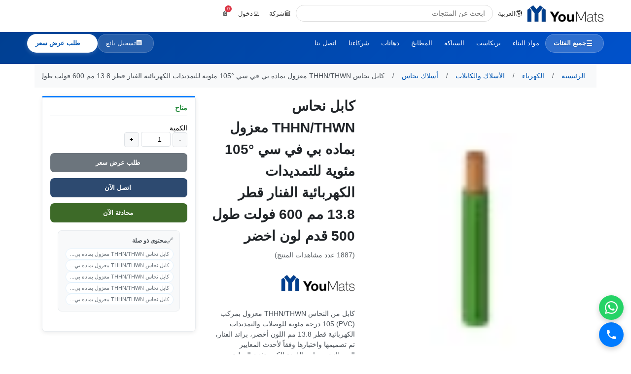

--- FILE ---
content_type: text/html; charset=UTF-8
request_url: https://www.youmats.com/electrical/cables-wires/building-wires/thhnthwn-copper-cable-insulation-by-pvc-105c-for-building-wires-alfanar-diameter-138-mm-600-volt-length-500-feet-colour-green-566/i
body_size: 28272
content:
<!DOCTYPE html>
<html lang="ar" dir="rtl">
<head>
    <link rel="icon" type="image/x-icon" href="/xfavicon.ico.pagespeed.ic.jy9HJUVGjW.png">
<link rel="icon" type="image/png" sizes="16x16" href="/favicon-16x16.png">
<link rel="icon" type="image/png" sizes="18x18" href="/favicon-18x18.png">
<link rel="icon" type="image/png" sizes="32x32" href="/xfavicon-32x32.png.pagespeed.ic.jy9HJUVGjW.png">
<link rel="icon" type="image/png" sizes="48x48" href="/xfavicon-48x48.png.pagespeed.ic.acIDhFkgAd.png">
<link rel="apple-touch-icon" sizes="180x180" href="/xapple-touch-icon.png.pagespeed.ic.V3ombIeXno.png">
<link rel="manifest" href="/manifest.json">
<meta name="theme-color" content="#003f91">


<script type="application/ld+json">
{
    "@context": "https://schema.org",
    "@type": "Organization",
    "name": "YouMats",
    "alternateName": "YouMats Building Materials", 
    "url": "https://www.youmats.com",
    "logo": {
        "@type": "ImageObject",
        "url": "https://www.youmats.com/favicon-48x48.png",
        "width": 48,
        "height": 48
    },
    "description": "YouMats - Premium Building Materials and Construction Supplies",
    "contactPoint": {
        "@type": "ContactPoint",
        "contactType": "customer service",
        "url": "https://www.youmats.com"
    },
    "sameAs": [
        "https://www.youmats.com"
    ]
}
</script>    <link rel="preconnect" href="https://youmats-media.s3.me-central-1.amazonaws.com" crossorigin>
    <link rel="dns-prefetch" href="https://youmats-media.s3.me-central-1.amazonaws.com">
    <link rel="preconnect" href="https://www.googletagmanager.com" crossorigin>
    <link rel="dns-prefetch" href="https://www.googletagmanager.com">
    <link rel="preconnect" href="https://cdn.tamara.co" crossorigin>
    <link rel="dns-prefetch" href="https://cdn.tamara.co">
<script>window.dataLayer=window.dataLayer||[];function gtag(){dataLayer.push(arguments);}var analyticsLoaded=false;function loadAnalytics(){if(analyticsLoaded)return;analyticsLoaded=true;gtag('js',new Date());gtag('config','G-YZKFXYSLSF');var script=document.createElement('script');script.async=true;script.src='https://www.googletagmanager.com/gtag/js?id=G-YZKFXYSLSF';script.onload=function(){gtag('event','page_view');};document.head.appendChild(script);(function(w,d,s,l,i){w[l]=w[l]||[];w[l].push({'gtm.start':new Date().getTime(),event:'gtm.js'});var f=d.getElementsByTagName(s)[0],j=document.createElement(s),dl=l!='dataLayer'?'&l='+l:'';j.async=true;j.src='https://www.googletagmanager.com/gtm.js?id='+i+dl;f.parentNode.insertBefore(j,f);})(window,document,'script','dataLayer','GTM-NGLTD4RH');}if(document.readyState==='complete'){loadAnalytics();}else{window.addEventListener('load',loadAnalytics);}</script>
<title>تسوق كابل نحاس THHN/THWN معزول بماده بي في سي °105 مئوية للتمديدات الكهربائية الفنار   قطر  13.8 مم 600 فولت طول  500 قدم لون  اخضر </title>
    <meta name="description" content="كابل من النحاس THHN/THWN معزول بمركب (PVC) 105 درجة مئوية للوصلات والتمديدات الكهربائية قطر 13.8 مم اللون أخضر،&amp;nbsp;براند الفنار، تم تصميمها واختبارها وفقاً لأحدث المعايير البريطانية ومعايير اللجنة الكهروتقنية الدولية ومعايير السلامة الامريكية، مصنعة من النحاس عالي النقاوة بنسبة 99.97٪ مقاوم للزيوت والشحوم الضارة. ">
    <meta name="keywords" content=" - ">
    <meta property="og:url" content="https://www.youmats.com/electrical/cables-wires/building-wires/thhnthwn-copper-cable-insulation-by-pvc-105c-for-building-wires-alfanar-diameter-138-mm-600-volt-length-500-feet-colour-green-566/i"/>
    <meta property="og:site_name" content="Youmats Building Materials">
    <meta property="og:title" content="تسوق كابل نحاس THHN/THWN معزول بماده بي في سي °105 مئوية للتمديدات الكهربائية الفنار   قطر  13.8 مم 600 فولت طول  500 قدم لون  اخضر "/>
    <meta property="og:description" content="كابل من النحاس THHN/THWN معزول بمركب (PVC) 105 درجة مئوية للوصلات والتمديدات الكهربائية قطر 13.8 مم اللون أخضر،&amp;nbsp;براند الفنار، تم تصميمها واختبارها وفقاً لأحدث المعايير البريطانية ومعايير اللجنة الكهروتقنية الدولية ومعايير السلامة الامريكية، مصنعة من النحاس عالي النقاوة بنسبة 99.97٪ مقاوم للزيوت والشحوم الضارة. "/>
    <meta property="og:type" content="website"/>
    <meta property="og:image" itemprop="image" content="https://youmats-media.s3.me-central-1.amazonaws.com/Y686B1DGL/conversions/Cable6-size_300_300.webp"/>
    <meta property="og:image:type" content="image/jpeg">
    <meta property="og:image:width" content="300">
    <meta property="og:image:height" content="300">
    <meta name="twitter:card" content="summary">
    <meta name="twitter:site" content="@youmats">
    <meta name="twitter:creator" content="@youmats">
    <meta name="twitter:title" content="تسوق كابل نحاس THHN/THWN معزول بماده بي في سي °105 مئوية للتمديدات الكهربائية الفنار   قطر  13.8 مم 600 فولت طول  500 قدم لون  اخضر ">
    <meta name="twitter:description" content="كابل من النحاس THHN/THWN معزول بمركب (PVC) 105 درجة مئوية للوصلات والتمديدات الكهربائية قطر 13.8 مم اللون أخضر،&amp;nbsp;براند الفنار، تم تصميمها واختبارها وفقاً لأحدث المعايير البريطانية ومعايير اللجنة الكهروتقنية الدولية ومعايير السلامة الامريكية، مصنعة من النحاس عالي النقاوة بنسبة 99.97٪ مقاوم للزيوت والشحوم الضارة. ">
    <meta name="twitter:image" content="https://youmats-media.s3.me-central-1.amazonaws.com/Y686B1DGL/conversions/Cable6-size_300_300.webp">
    <meta name="twitter:image:width" content="800">
    <meta name="twitter:image:height" content="418">
    <link rel="canonical" href="https://www.youmats.com/electrical/cables-wires/building-wires/thhnthwn-copper-cable-insulation-by-pvc-105c-for-building-wires-alfanar-diameter-138-mm-600-volt-length-500-feet-colour-green-566/i"/>
    <meta name="robots" content="index,follow"/>
    <link rel="alternate" hreflang="ar-SA" href="https://www.youmats.com/electrical/cables-wires/building-wires/thhnthwn-copper-cable-insulation-by-pvc-105c-for-building-wires-alfanar-diameter-138-mm-600-volt-length-500-feet-colour-green-566/i"/>
    <link rel="alternate" hreflang="en-SA" href="https://www.youmats.com/en/electrical/cables-wires/building-wires/thhnthwn-copper-cable-insulation-by-pvc-105c-for-building-wires-alfanar-diameter-138-mm-600-volt-length-500-feet-colour-green-566/i"/>
    <link rel="alternate" hreflang="x-default" href="https://www.youmats.com/en/electrical/cables-wires/building-wires/thhnthwn-copper-cable-insulation-by-pvc-105c-for-building-wires-alfanar-diameter-138-mm-600-volt-length-500-feet-colour-green-566/i"/>
    <meta charset="utf-8">
    <meta name="viewport" content="width=device-width, initial-scale=1, shrink-to-fit=no">
    <meta name="theme-color" content="#003f91">
    <meta name="csrf-token" content="buXhPf5HbnUoKC9A97OOhXsayDziOgmvaxvn8GWy">
    <!-- CSRF Token Refresh for Cached Pages -->
    <script>(function(){fetch('/csrf-token',{credentials:'same-origin'}).then(function(r){return r.json();}).then(function(d){var m=document.querySelector('meta[name="csrf-token"]');if(m&&d.token)m.setAttribute('content',d.token);}).catch(function(e){});fetch('/cart-count',{credentials:'same-origin'}).then(function(r){return r.json();}).then(function(d){if(d.count!==undefined){document.querySelectorAll('.cartCount').forEach(function(el){el.textContent=d.count;});}}).catch(function(e){});})();</script>

            <script type="application/ld+json">{"@context":"https://schema.org/","@type":"Product","name":"كابل نحاس THHN/THWN معزول بماده بي في سي °105 مئوية للتمديدات الكهربائية الفنار   قطر  13.8 مم 600 فولت طول  500 قدم لون  اخضر","image":"https://youmats-media.s3.me-central-1.amazonaws.com/Y686B1DGL/conversions/Cable6-cropper.webp","description":"كابل من النحاس THHN/THWN للوصلات والتمديدات الكهربائية، براند الفنار، تُستخدم في التجهيزات والتمديدات الداخلية في الأماكن الجافة التي تتطلب قدرًا كبيرًا من المرونة، وتُعدّ مثالية للاستخدام في توصيل اللوحات الكهربائية أو غيرها من الأجهزة الكهربائية، ويمكن وضعها في مجموعات حول صفائح فولاذية.العزل : معزول بمركب (PVC) 105 درجة مئوية &nbsp;الفولت : 600 فولتالقطر : 13.8 ممالطول : 500 قدماللون : أخضر","offers":{"@type":"AggregateOffer","url":"https://www.youmats.com/electrical/cables-wires/building-wires/thhnthwn-copper-cable-insulation-by-pvc-105c-for-building-wires-alfanar-diameter-138-mm-600-volt-length-500-feet-colour-green-566/i","availability":"https://schema.org/InStock","seller":{"@type":"Organization","name":"YouMats"},"hasReturnPolicy":{"@type":"ReturnPolicy","returnPolicyCategory":"https://schema.org/MerchantReturnNotPermitted"}},"aggregateRating":{"@type":"AggregateRating","ratingValue":4.5,"bestRating":"5","worstRating":"1","ratingCount":37},"additionalProperty":[{"@type":"PropertyValue","name":"القطر","value":"13.8 مم"},{"@type":"PropertyValue","name":"البراند","value":"الفنار"},{"@type":"PropertyValue","name":"قائمة المنتجات","value":"كابل من النحاس THHN/THWN"},{"@type":"PropertyValue","name":"تصنيف الكابلات","value":"الوصلات و التمديدات الكهربائية"},{"@type":"PropertyValue","name":"الجهد","value":"600 فولت"},{"@type":"PropertyValue","name":"اللون","value":"أخضر"},{"@type":"PropertyValue","name":"الطول","value":"500 قدم"}],"mpn":"N/A","itemCondition":"https://schema.org/NewCondition","category":"أسلاك نحاس"}</script>
        <script type="application/ld+json">
    {
        "@context": "https://schema.org",
        "@type": "ProductPage",
        "name": "كابل نحاس THHN/THWN معزول بماده بي في سي °105 مئوية للتمديدات الكهربائية الفنار   قطر  13.8 مم 600 فولت طول  500 قدم لون  اخضر",
        "description": "كابل من النحاس THHN/THWN معزول بمركب (PVC) 105 درجة مئوية للوصلات والتمديدات الكهربائية قطر 13.8 مم اللون أخضر،&amp;nbsp;براند الفنار، تم تصميمها واختبارها وفقاً لأحدث المعايير البريطانية ومعايير اللجنة الكهروتقنية الدولية ومعايير السلامة الامريكية، مصنعة من النحاس عالي النقاوة بنسبة 99.97٪ مقاوم للزيوت والشحوم الضارة.",
        "url": "https://www.youmats.com/electrical/cables-wires/building-wires/thhnthwn-copper-cable-insulation-by-pvc-105c-for-building-wires-alfanar-diameter-138-mm-600-volt-length-500-feet-colour-green-566/i",
        "breadcrumb": {
            "@type": "BreadcrumbList",
            "itemListElement": [
                {
                    "@type": "ListItem",
                    "position": 1,
                    "name": "الرئيسية",
                    "item": "https://www.youmats.com"
                },
                                {
                    "@type": "ListItem",
                    "position": 2,
                    "name": "الكهرباء",
                    "item": "https://www.youmats.com/electrical"
                },
                                {
                    "@type": "ListItem",
                    "position": 3,
                    "name": "الأسلاك والكابلات",
                    "item": "https://www.youmats.com/electrical/cables-wires"
                },
                                {
                    "@type": "ListItem",
                    "position": 4,
                    "name": "أسلاك نحاس",
                    "item": "https://www.youmats.com/electrical/cables-wires/building-wires"
                },
                {
                    "@type": "ListItem",
                    "position": 5,
                    "name": "كابل نحاس THHN/THWN معزول بماده بي في سي °105 مئوية للتمديدات الكهربائية الفنار   قطر  13.8 مم 600 فولت طول  500 قدم لون  اخضر",
                    "item": "https://www.youmats.com/electrical/cables-wires/building-wires/thhnthwn-copper-cable-insulation-by-pvc-105c-for-building-wires-alfanar-diameter-138-mm-600-volt-length-500-feet-colour-green-566/i"
                }
            ]
        },
        "mainEntity": {
            "@type": "Product",
            "name": "كابل نحاس THHN/THWN معزول بماده بي في سي °105 مئوية للتمديدات الكهربائية الفنار   قطر  13.8 مم 600 فولت طول  500 قدم لون  اخضر",
            "description": "كابل من النحاس THHN/THWN معزول بمركب (PVC) 105 درجة مئوية للوصلات والتمديدات الكهربائية قطر 13.8 مم اللون أخضر،&amp;nbsp;براند الفنار، تم تصميمها واختبارها وفقاً لأحدث المعايير البريطانية ومعايير اللجنة الكهروتقنية الدولية ومعايير السلامة الامريكية، مصنعة من النحاس عالي النقاوة بنسبة 99.97٪ مقاوم للزيوت والشحوم الضارة.",
            "image": "https://youmats-media.s3.me-central-1.amazonaws.com/Y686B1DGL/conversions/Cable6-size_300_300.webp",
            "category": "أسلاك نحاس",
            "brand": {
                "@type": "Organization",
                "name": "YouMats Building Materials"
            },
            "offers": {
                "@type": "Offer",
                "price": "0.00",
                "priceCurrency": "SAR",
                "availability": "https://schema.org/InStock@else https://schema.org/OutOfStock ",
                "seller": {
                    "@type": "Organization",
                    "name": "YouMats Building Materials"
                }
            }
        }
    }
    </script>
    <script type="application/ld+json">
    {
        "@context": "https://schema.org",
        "@type": "FAQPage",
        "mainEntity": [
            {
                "@type": "Question",
                "name": "ما هي مواصفات كابل نحاس THHN/THWN معزول بماده بي في سي °105 مئوية للتمديدات الكهربائية الفنار   قطر  13.8 مم 600 فولت طول  500 قدم لون  اخضر؟",
                "acceptedAnswer": {
                    "@type": "Answer",
                    "text": "كابل من النحاس THHN/THWN معزول بمركب (PVC) 105 درجة مئوية للوصلات والتمديدات الكهربائية قطر 13.8 مم اللون أخضر،&amp;nbsp;براند الفنار، تم تصميمها واختبارها وفقاً لأحدث المعايير البريطانية ومعايير اللجنة الكهروتقنية الدولية ومعايير السلامة الامريكية، مصنعة من النحاس عالي النقاوة بنسبة 99.97٪ مقاوم للزيوت والشحوم الضارة.. يمكنك الاطلاع على جميع التفاصيل والمواصفات الفنية في صفحة المنتج."
                }
            },
            {
                "@type": "Question", 
                "name": "هل كابل نحاس THHN/THWN معزول بماده بي في سي °105 مئوية للتمديدات الكهربائية الفنار   قطر  13.8 مم 600 فولت طول  500 قدم لون  اخضر متوفر للتوصيل؟",
                "acceptedAnswer": {
                    "@type": "Answer",
                    "text": "نعم، كابل نحاس THHN/THWN معزول بماده بي في سي °105 مئوية للتمديدات الكهربائية الفنار   قطر  13.8 مم 600 فولت طول  500 قدم لون  اخضر متوفر للتوصيل في جميع أنحاء المملكة العربية السعودية. نقدم خدمة التوصيل السريع في الرياض، جدة، الدمام وجميع المناطق."
                }
            },
            {
                "@type": "Question", 
                "name": "كيف يمكنني طلب كابل نحاس THHN/THWN معزول بماده بي في سي °105 مئوية للتمديدات الكهربائية الفنار   قطر  13.8 مم 600 فولت طول  500 قدم لون  اخضر؟",
                "acceptedAnswer": {
                    "@type": "Answer",
                    "text": "يمكنك طلب كابل نحاس THHN/THWN معزول بماده بي في سي °105 مئوية للتمديدات الكهربائية الفنار   قطر  13.8 مم 600 فولت طول  500 قدم لون  اخضر عبر الموقع مباشرة أو الاتصال بنا على الرقم +966115216215 أو عبر واتساب للحصول على عرض سعر مخصص."
                }
            }
        ]
    }
    </script>
        <style>html,body{margin:0;padding:0;font-family:-apple-system,BlinkMacSystemFont,"Segoe UI",sans-serif}body{min-height:100vh;display:flex;flex-direction:column;background:#fff}main{flex:1}footer{margin-top:auto}.container{width:100%;padding:0 15px;margin:0 auto;max-width:1140px}@media (max-width:767px){.product-column{flex:0 0 100%!important;max-width:100%!important;margin-bottom:16px!important}#main-image{min-height:250px!important;padding:10px!important}#current-image{max-height:250px!important}.thumbnail{flex:0 0 45px!important;width:45px!important;height:45px!important}h1{font-size:20px!important;line-height:1.4!important}}img{max-width:100%;height:auto}#current-image{aspect-ratio:1/1;object-fit:contain}.product-images{contain:layout style paint}</style>
    <link rel="preload" as="image" href="https://youmats-media.s3.me-central-1.amazonaws.com/Y686B1DGL/conversions/Cable6-size_150_150.webp" fetchpriority="high">
    <style>html{font-size:14px}body{margin:0;padding:0;min-height:100vh;display:flex;flex-direction:column;background:#fff;font-family:-apple-system,BlinkMacSystemFont,"Segoe UI",sans-serif}main{flex:1}footer{margin-top:auto}.container{width:100%;padding:0 15px;margin:0 auto;max-width:1140px}.product-layout{display:block}.product-column{width:100%;margin-bottom:16px}.product-images{order:1}.product-info{order:2}.product-purchase{order:3}@media (min-width:768px){.product-layout{display:flex;flex-wrap:wrap;margin:16px -15px}.product-images{flex:0 0 41.67%;max-width:41.67%;padding:0 15px;order:1}.product-info{flex:0 0 33.33%;max-width:33.33%;padding:0 15px;order:2}.product-purchase{flex:0 0 25%;max-width:25%;padding:0 15px;order:3}}img{display:block;max-width:100%;height:auto}.main-product-img{width:100%;height:auto;max-height:300px;object-fit:contain}@media (min-width:768px){.main-product-img{max-height:400px}}.image-container{background:#f8f9fa;border-radius:8px;padding:15px;min-height:300px;display:flex;align-items:center;justify-content:center}@media (min-width:768px){.image-container{min-height:400px;padding:20px}}.product-item:hover .product-item__inner{box-shadow:0 4px 12px rgba(0,0,0,.15);border-color:#adb5bd}.carousel{position:relative;overflow:hidden}.carousel-inner{position:relative;width:100%;height:100%}.carousel-item{position:relative;display:none;float:left;width:100%;margin-right:-100%;backface-visibility:hidden;transition:transform .6s ease-in-out}.carousel-item.active{display:block!important}.carousel-item-next,.carousel-item-prev{display:block!important}.carousel-item-next{transform:translateX(100%)}.carousel-item-prev{transform:translateX(-100%)}.carousel-item-next.carousel-item-left,.carousel-item-prev.carousel-item-right{transform:translateX(0)}.carousel-item-next.carousel-item-left{transform:translateX(-100%)}.carousel-item-prev.carousel-item-right{transform:translateX(100%)}.carousel-indicators{position:static!important;margin:15px 0 0 0!important;padding:0!important;display:flex!important;justify-content:center!important;flex-wrap:wrap!important;gap:8px!important}.carousel-indicators li{list-style:none!important;margin:0!important}.carousel-inner .carousel-item:not(.active) {display:none!important}</style>
</head>
<body>
<div id="SearchFace"></div>
<div class="uh-sticky-white">
    <header class="uh-white">
        <div class="uh-c">
            <div class="uh-row">
                <div class="uh-logo">
                    <a href="https://www.youmats.com">
                        <script data-pagespeed-no-defer>//<![CDATA[
(function(){for(var g="function"==typeof Object.defineProperties?Object.defineProperty:function(b,c,a){if(a.get||a.set)throw new TypeError("ES3 does not support getters and setters.");b!=Array.prototype&&b!=Object.prototype&&(b[c]=a.value)},h="undefined"!=typeof window&&window===this?this:"undefined"!=typeof global&&null!=global?global:this,k=["String","prototype","repeat"],l=0;l<k.length-1;l++){var m=k[l];m in h||(h[m]={});h=h[m]}var n=k[k.length-1],p=h[n],q=p?p:function(b){var c;if(null==this)throw new TypeError("The 'this' value for String.prototype.repeat must not be null or undefined");c=this+"";if(0>b||1342177279<b)throw new RangeError("Invalid count value");b|=0;for(var a="";b;)if(b&1&&(a+=c),b>>>=1)c+=c;return a};q!=p&&null!=q&&g(h,n,{configurable:!0,writable:!0,value:q});var t=this;function u(b,c){var a=b.split("."),d=t;a[0]in d||!d.execScript||d.execScript("var "+a[0]);for(var e;a.length&&(e=a.shift());)a.length||void 0===c?d[e]?d=d[e]:d=d[e]={}:d[e]=c};function v(b){var c=b.length;if(0<c){for(var a=Array(c),d=0;d<c;d++)a[d]=b[d];return a}return[]};function w(b){var c=window;if(c.addEventListener)c.addEventListener("load",b,!1);else if(c.attachEvent)c.attachEvent("onload",b);else{var a=c.onload;c.onload=function(){b.call(this);a&&a.call(this)}}};var x;function y(b,c,a,d,e){this.h=b;this.j=c;this.l=a;this.f=e;this.g={height:window.innerHeight||document.documentElement.clientHeight||document.body.clientHeight,width:window.innerWidth||document.documentElement.clientWidth||document.body.clientWidth};this.i=d;this.b={};this.a=[];this.c={}}function z(b,c){var a,d,e=c.getAttribute("data-pagespeed-url-hash");if(a=e&&!(e in b.c))if(0>=c.offsetWidth&&0>=c.offsetHeight)a=!1;else{d=c.getBoundingClientRect();var f=document.body;a=d.top+("pageYOffset"in window?window.pageYOffset:(document.documentElement||f.parentNode||f).scrollTop);d=d.left+("pageXOffset"in window?window.pageXOffset:(document.documentElement||f.parentNode||f).scrollLeft);f=a.toString()+","+d;b.b.hasOwnProperty(f)?a=!1:(b.b[f]=!0,a=a<=b.g.height&&d<=b.g.width)}a&&(b.a.push(e),b.c[e]=!0)}y.prototype.checkImageForCriticality=function(b){b.getBoundingClientRect&&z(this,b)};u("pagespeed.CriticalImages.checkImageForCriticality",function(b){x.checkImageForCriticality(b)});u("pagespeed.CriticalImages.checkCriticalImages",function(){A(x)});function A(b){b.b={};for(var c=["IMG","INPUT"],a=[],d=0;d<c.length;++d)a=a.concat(v(document.getElementsByTagName(c[d])));if(a.length&&a[0].getBoundingClientRect){for(d=0;c=a[d];++d)z(b,c);a="oh="+b.l;b.f&&(a+="&n="+b.f);if(c=!!b.a.length)for(a+="&ci="+encodeURIComponent(b.a[0]),d=1;d<b.a.length;++d){var e=","+encodeURIComponent(b.a[d]);131072>=a.length+e.length&&(a+=e)}b.i&&(e="&rd="+encodeURIComponent(JSON.stringify(B())),131072>=a.length+e.length&&(a+=e),c=!0);C=a;if(c){d=b.h;b=b.j;var f;if(window.XMLHttpRequest)f=new XMLHttpRequest;else if(window.ActiveXObject)try{f=new ActiveXObject("Msxml2.XMLHTTP")}catch(r){try{f=new ActiveXObject("Microsoft.XMLHTTP")}catch(D){}}f&&(f.open("POST",d+(-1==d.indexOf("?")?"?":"&")+"url="+encodeURIComponent(b)),f.setRequestHeader("Content-Type","application/x-www-form-urlencoded"),f.send(a))}}}function B(){var b={},c;c=document.getElementsByTagName("IMG");if(!c.length)return{};var a=c[0];if(!("naturalWidth"in a&&"naturalHeight"in a))return{};for(var d=0;a=c[d];++d){var e=a.getAttribute("data-pagespeed-url-hash");e&&(!(e in b)&&0<a.width&&0<a.height&&0<a.naturalWidth&&0<a.naturalHeight||e in b&&a.width>=b[e].o&&a.height>=b[e].m)&&(b[e]={rw:a.width,rh:a.height,ow:a.naturalWidth,oh:a.naturalHeight})}return b}var C="";u("pagespeed.CriticalImages.getBeaconData",function(){return C});u("pagespeed.CriticalImages.Run",function(b,c,a,d,e,f){var r=new y(b,c,a,e,f);x=r;d&&w(function(){window.setTimeout(function(){A(r)},0)})});})();pagespeed.CriticalImages.Run('/mod_pagespeed_beacon','http://www.youmats.com/electrical/cables-wires/building-wires/thhnthwn-copper-cable-insulation-by-pvc-105c-for-building-wires-alfanar-diameter-138-mm-600-volt-length-500-feet-colour-green-566/i','2L-ZMDIrHf',true,false,'_otJuZfq4NU');
//]]></script><img src="https://youmats-media.s3.me-central-1.amazonaws.com/Y41FE2SOB/conversions/logo-%281%29-size_height_45.webp" alt="يوماتس" width="156" height="35" loading="eager" fetchpriority="high" data-pagespeed-url-hash="4269784961" onload="pagespeed.CriticalImages.checkImageForCriticality(this);">
                    </a>
                </div>
                
                <button class="uh-mobile-menu" onclick="uh.toggleMobile()" aria-label="Open menu">☰</button>
                
                <div class="uh-lang uh-desktop">
                    <a href="#" class="uh-btn" onclick="uh.toggle('lang')">
                        🌎 <span>العربية</span>
                    </a>
                    <div id="lang" class="uh-menu">
                                                    <a href="https://www.youmats.com/electrical/cables-wires/building-wires/thhnthwn-copper-cable-insulation-by-pvc-105c-for-building-wires-alfanar-diameter-138-mm-600-volt-length-500-feet-colour-green-566/i">العربية</a>
                                                    <a href="https://www.youmats.com/en/electrical/cables-wires/building-wires/thhnthwn-copper-cable-insulation-by-pvc-105c-for-building-wires-alfanar-diameter-138-mm-600-volt-length-500-feet-colour-green-566/i">English</a>
                                            </div>
                </div>
                
                <div class="uh-search">
                    <div class="input-group" id="SearchBar">
                        <input type="search" autocomplete="off" class="form-control main-search-bar" id="searchProductInput" placeholder="ابحث عن المنتجات">
                        <div id="searchDiv" class="d-none">
                            <div class="rtl@else ltr " id="SearchInnerDiv" style="position: relative;direction:rtl">
    <div class="h_scroll" id="searchContent">
            </div>
</div>
                        </div>
                    </div>
                </div>
                
                <div class="uh-user uh-desktop">
                                            <div class="uh-mode">
                            <a href="#" class="uh-btn" onclick="uh.toggle('mode')" id="mode-btn">
                                <span id="mode-icon">👨‍🔧</span> <span id="mode-text">أفراد</span>
                            </a>
                            <div id="mode" class="uh-menu">
                                <a href="https://www.youmats.com/introduce/individual?redirect_url=https%3A%2F%2Fwww.youmats.com%2Felectrical%2Fcables-wires%2Fbuilding-wires%2Fthhnthwn-copper-cable-insulation-by-pvc-105c-for-building-wires-alfanar-diameter-138-mm-600-volt-length-500-feet-colour-green-566%2Fi" data-mode="individual">تواصل كفرد</a>
                                <a href="https://www.youmats.com/introduce/company?redirect_url=https%3A%2F%2Fwww.youmats.com%2Felectrical%2Fcables-wires%2Fbuilding-wires%2Fthhnthwn-copper-cable-insulation-by-pvc-105c-for-building-wires-alfanar-diameter-138-mm-600-volt-length-500-feet-colour-green-566%2Fi" data-mode="company">تواصل كشركه</a>
                            </div>
                        </div>
                                        
                                            <a href="https://www.youmats.com/login" class="uh-btn">💻 <span>دخول</span></a>
                                    </div>
                
                <div class="uh-cart">
                    <a href="https://www.youmats.com/cart" class="uh-btn position-relative">
                        <span id="cart-icon">🛒</span>
                        <span class="uh-badge cartCount">0</span>
                        <span class="uh-total uh-desktop cartTotal" id="cart-total">0 ر.س</span>
                    </a>
                </div>
            </div>
        </div>
    </header>
</div>

<nav class="uh-nav">
    <div class="uh-c">
        <div class="uh-nav-row uh-desktop">
            <a href="#categories" class="uh-cat" onclick="toggleMegaMenu(); return false;">
                <span class="uh-cat-icon">☰</span>
                <span class="uh-cat-text">جميع الفئات</span>
            </a>
            
            <div class="uh-links">
                                    <a href="https://www.youmats.com/building-material">مواد البناء</a>
                                    <a href="https://www.youmats.com/precast-concrete">بريكاست</a>
                                    <a href="https://www.youmats.com/plumbing">السباكة</a>
                                    <a href="https://www.youmats.com/kitchen">المطابخ</a>
                                    <a href="https://www.youmats.com/paints">دهانات</a>
                                <a href="https://www.youmats.com/suppliers">شركاءنا</a>
                <a href="https://www.youmats.com/contact-us">اتصل بنا</a>
            </div>
            
            <div class="uh-actions">
                                    <a href="https://www.youmats.com/vendor/register" class="uh-vendor">
                        <span class="uh-vendor-icon">🏢</span>
                        <span class="uh-vendor-text">تسجيل بائع</span>
                    </a>
                                    <a href="#" class="uh-quote" id="quote-btn" onclick="openSidebar(); return false;" style="display:none;">
                        <span class="uh-quote-icon">📄</span>
                        <span class="uh-quote-text">طلب عرض سعر</span>
                    </a>
            </div>
        </div>
        
        <div id="mega" class="uh-mega">
            <div class="uh-mega-grid">
                                    <div class="uh-mega-category" data-category-id="2">
                        <div class="mega-category-card" onclick="toggleSubcategories(2)">
                            <div class="mega-category-image">
                                <img src="https://youmats-media.s3.me-central-1.amazonaws.com/YFBDC17SI/conversions/Building-Material-size_255_364.webp" alt="مواد البناء" loading="lazy" data-pagespeed-url-hash="2990776111" onload="pagespeed.CriticalImages.checkImageForCriticality(this);">
                            </div>
                            <div class="mega-category-overlay">
                                <div class="mega-category-title" style="font-weight:600">مواد البناء</div>
                                <span class="mega-category-count">subcategories 12</span>
                            </div>
                        </div>
                        
                                                    <div id="subcats-2" class="mega-subcategories" style="display:none;">
                                <div class="subcategory-grid">
                                                                            <div class="subcategory-item">
                                            <a href="https://www.youmats.com/the-bricks">
                                                <div class="sub-image">
                                                    <img src="https://youmats-media.s3.me-central-1.amazonaws.com/YEBB73FZL/pro_6.jpg" alt="بلوكات" loading="lazy" data-pagespeed-url-hash="2500851693" onload="pagespeed.CriticalImages.checkImageForCriticality(this);">
                                                </div>
                                                <span class="sub-name">بلوكات</span>
                                            </a>
                                        </div>
                                                                            <div class="subcategory-item">
                                            <a href="https://www.youmats.com/coarse-aggregate-and-stones">
                                                <div class="sub-image">
                                                    <img src="https://youmats-media.s3.me-central-1.amazonaws.com/Y59533K2P/Coarse-Aggregate-and-Stones-1.jpg" alt="الركام الخشن والأحجار" loading="lazy" data-pagespeed-url-hash="4069586542" onload="pagespeed.CriticalImages.checkImageForCriticality(this);">
                                                </div>
                                                <span class="sub-name">الركام الخشن والأحجار</span>
                                            </a>
                                        </div>
                                                                            <div class="subcategory-item">
                                            <a href="https://www.youmats.com/cement">
                                                <div class="sub-image">
                                                    <img src="https://youmats-media.s3.me-central-1.amazonaws.com/YC78F3K2Q/Cement.jpg" alt="الاسمنت" loading="lazy" data-pagespeed-url-hash="3499763615" onload="pagespeed.CriticalImages.checkImageForCriticality(this);">
                                                </div>
                                                <span class="sub-name">الاسمنت</span>
                                            </a>
                                        </div>
                                                                            <div class="subcategory-item">
                                            <a href="https://www.youmats.com/ready-mix-concrete">
                                                <div class="sub-image">
                                                    <img src="https://youmats-media.s3.me-central-1.amazonaws.com/Y31033K2V/Ready-Mix-Concrete-1.PNG" alt="خرسانه جاهزه" loading="lazy" data-pagespeed-url-hash="933454635" onload="pagespeed.CriticalImages.checkImageForCriticality(this);">
                                                </div>
                                                <span class="sub-name">خرسانه جاهزه</span>
                                            </a>
                                        </div>
                                                                            <div class="subcategory-item">
                                            <a href="https://www.youmats.com/bricks">
                                                <div class="sub-image">
                                                    <img src="https://youmats-media.s3.me-central-1.amazonaws.com/YE5902GZ4/Bricks-1.png" alt="طوب" loading="lazy" data-pagespeed-url-hash="2459857664" onload="pagespeed.CriticalImages.checkImageForCriticality(this);">
                                                </div>
                                                <span class="sub-name">طوب</span>
                                            </a>
                                        </div>
                                                                            <div class="subcategory-item">
                                            <a href="https://www.youmats.com/ready-mix-mortar">
                                                <div class="sub-image">
                                                    <img src="https://youmats-media.s3.me-central-1.amazonaws.com/Y75632OHA/11.PNG" alt="مونة جاهزة" loading="lazy" data-pagespeed-url-hash="2365401295" onload="pagespeed.CriticalImages.checkImageForCriticality(this);">
                                                </div>
                                                <span class="sub-name">مونة جاهزة</span>
                                            </a>
                                        </div>
                                                                    </div>
                            </div>
                                            </div>
                                    <div class="uh-mega-category" data-category-id="3">
                        <div class="mega-category-card" onclick="toggleSubcategories(3)">
                            <div class="mega-category-image">
                                <img src="https://youmats-media.s3.me-central-1.amazonaws.com/YD9BD18AL/conversions/-size_255_364-size_255_364.webp" alt="بريكاست" loading="lazy" data-pagespeed-url-hash="3296630624" onload="pagespeed.CriticalImages.checkImageForCriticality(this);">
                            </div>
                            <div class="mega-category-overlay">
                                <div class="mega-category-title" style="font-weight:600">بريكاست</div>
                                <span class="mega-category-count">subcategories 13</span>
                            </div>
                        </div>
                        
                                                    <div id="subcats-3" class="mega-subcategories" style="display:none;">
                                <div class="subcategory-grid">
                                                                            <div class="subcategory-item">
                                            <a href="https://www.youmats.com/boundary-walls">
                                                <div class="sub-image">
                                                    <img src="https://youmats-media.s3.me-central-1.amazonaws.com/Y28513K2X/Boundary-Walls.PNG" alt="جدران خرسانية" loading="lazy" data-pagespeed-url-hash="3154508462" onload="pagespeed.CriticalImages.checkImageForCriticality(this);">
                                                </div>
                                                <span class="sub-name">جدران خرسانية</span>
                                            </a>
                                        </div>
                                                                            <div class="subcategory-item">
                                            <a href="https://www.youmats.com/concrete-barriers">
                                                <div class="sub-image">
                                                    <img src="https://youmats-media.s3.me-central-1.amazonaws.com/Y81932AWS/concrete-barriers.png" alt="حواجز خرسانية" loading="lazy" data-pagespeed-url-hash="648811692" onload="pagespeed.CriticalImages.checkImageForCriticality(this);">
                                                </div>
                                                <span class="sub-name">حواجز خرسانية</span>
                                            </a>
                                        </div>
                                                                            <div class="subcategory-item">
                                            <a href="https://www.youmats.com/Lighting-pole-rules">
                                                <div class="sub-image">
                                                    <img src="https://youmats-media.s3.me-central-1.amazonaws.com/Y2CF03ECC/Lighting-pole-rules.png" alt="قواعد اعمدة انارة" loading="lazy" data-pagespeed-url-hash="894268454" onload="pagespeed.CriticalImages.checkImageForCriticality(this);">
                                                </div>
                                                <span class="sub-name">قواعد اعمدة انارة</span>
                                            </a>
                                        </div>
                                                                            <div class="subcategory-item">
                                            <a href="https://www.youmats.com/hollow-core">
                                                <div class="sub-image">
                                                    <img src="https://youmats-media.s3.me-central-1.amazonaws.com/YF8733K2Y/hollow-core.PNG" alt="الهولوكور" loading="lazy" data-pagespeed-url-hash="111047404" onload="pagespeed.CriticalImages.checkImageForCriticality(this);">
                                                </div>
                                                <span class="sub-name">الهولوكور</span>
                                            </a>
                                        </div>
                                                                            <div class="subcategory-item">
                                            <a href="https://www.youmats.com/planting-basins">
                                                <div class="sub-image">
                                                    <img src="https://youmats-media.s3.me-central-1.amazonaws.com/Y0E8D3ECD/planting-basins.png" alt="احواض زرع خرسانية" loading="lazy" data-pagespeed-url-hash="3597989774" onload="pagespeed.CriticalImages.checkImageForCriticality(this);">
                                                </div>
                                                <span class="sub-name">احواض زرع خرسانية</span>
                                            </a>
                                        </div>
                                                                            <div class="subcategory-item">
                                            <a href="https://www.youmats.com/wheel-stopper">
                                                <div class="sub-image">
                                                    <img src="https://youmats-media.s3.me-central-1.amazonaws.com/YEF253ECE/wheel-stopper.png" alt="مصدات سيارات" loading="lazy" data-pagespeed-url-hash="1680341839" onload="pagespeed.CriticalImages.checkImageForCriticality(this);">
                                                </div>
                                                <span class="sub-name">مصدات سيارات</span>
                                            </a>
                                        </div>
                                                                    </div>
                            </div>
                                            </div>
                                    <div class="uh-mega-category" data-category-id="4">
                        <div class="mega-category-card" onclick="toggleSubcategories(4)">
                            <div class="mega-category-image">
                                <img src="https://youmats-media.s3.me-central-1.amazonaws.com/Y997F17SG/conversions/Highcompressed_1983694915-size_255_364-size_255_364.webp" alt="السباكة" loading="lazy" data-pagespeed-url-hash="917739069" onload="pagespeed.CriticalImages.checkImageForCriticality(this);">
                            </div>
                            <div class="mega-category-overlay">
                                <div class="mega-category-title" style="font-weight:600">السباكة</div>
                                <span class="mega-category-count">subcategories 18</span>
                            </div>
                        </div>
                        
                                                    <div id="subcats-4" class="mega-subcategories" style="display:none;">
                                <div class="subcategory-grid">
                                                                            <div class="subcategory-item">
                                            <a href="https://www.youmats.com/scupper">
                                                <div class="sub-image">
                                                    <img src="https://youmats-media.s3.me-central-1.amazonaws.com/Y289439/sub_category_276.jpg" alt="الحجار" loading="lazy" data-pagespeed-url-hash="2741104564" onload="pagespeed.CriticalImages.checkImageForCriticality(this);">
                                                </div>
                                                <span class="sub-name">الحجار</span>
                                            </a>
                                        </div>
                                                                            <div class="subcategory-item">
                                            <a href="https://www.youmats.com/water-tanks">
                                                <div class="sub-image">
                                                    <img src="https://youmats-media.s3.me-central-1.amazonaws.com/Y7D4B1458/Water-Tanks.png" alt="خزانات مياه" loading="lazy" data-pagespeed-url-hash="1173681586" onload="pagespeed.CriticalImages.checkImageForCriticality(this);">
                                                </div>
                                                <span class="sub-name">خزانات مياه</span>
                                            </a>
                                        </div>
                                                                            <div class="subcategory-item">
                                            <a href="https://www.youmats.com/control-valves">
                                                <div class="sub-image">
                                                    <img src="https://youmats-media.s3.me-central-1.amazonaws.com/Y744B133Y/download.jpg" alt="الصمامات والمحابس" loading="lazy" data-pagespeed-url-hash="14886041" onload="pagespeed.CriticalImages.checkImageForCriticality(this);">
                                                </div>
                                                <span class="sub-name">الصمامات والمحابس</span>
                                            </a>
                                        </div>
                                                                            <div class="subcategory-item">
                                            <a href="https://www.youmats.com/solvents">
                                                <div class="sub-image">
                                                    <img src="https://youmats-media.s3.me-central-1.amazonaws.com/Y23AD1340/Screenshot_16.png" alt="المذيبات" loading="lazy" data-pagespeed-url-hash="1224940874" onload="pagespeed.CriticalImages.checkImageForCriticality(this);">
                                                </div>
                                                <span class="sub-name">المذيبات</span>
                                            </a>
                                        </div>
                                                                            <div class="subcategory-item">
                                            <a href="https://www.youmats.com/pipe-and-fittings">
                                                <div class="sub-image">
                                                    <img src="https://youmats-media.s3.me-central-1.amazonaws.com/YCA0A1341/51vp8ohsycL.jpg" alt="المواسير ووصلات السباكة" loading="lazy" data-pagespeed-url-hash="566378638" onload="pagespeed.CriticalImages.checkImageForCriticality(this);">
                                                </div>
                                                <span class="sub-name">المواسير ووصلات السباكة</span>
                                            </a>
                                        </div>
                                                                            <div class="subcategory-item">
                                            <a href="https://www.youmats.com/pump-water">
                                                <div class="sub-image">
                                                    <img src="https://youmats-media.s3.me-central-1.amazonaws.com/YA6681342/Screenshot_17.png" alt="مضخات ماء" loading="lazy" data-pagespeed-url-hash="2976623352" onload="pagespeed.CriticalImages.checkImageForCriticality(this);">
                                                </div>
                                                <span class="sub-name">مضخات ماء</span>
                                            </a>
                                        </div>
                                                                    </div>
                            </div>
                                            </div>
                                    <div class="uh-mega-category" data-category-id="6">
                        <div class="mega-category-card" onclick="toggleSubcategories(6)">
                            <div class="mega-category-image">
                                <img src="https://youmats-media.s3.me-central-1.amazonaws.com/Y24EE161S/conversions/kitchen-supplies-size_255_364.webp" alt="المطابخ" loading="lazy" data-pagespeed-url-hash="2468746383" onload="pagespeed.CriticalImages.checkImageForCriticality(this);">
                            </div>
                            <div class="mega-category-overlay">
                                <div class="mega-category-title" style="font-weight:600">المطابخ</div>
                                <span class="mega-category-count">subcategories 9</span>
                            </div>
                        </div>
                        
                                                    <div id="subcats-6" class="mega-subcategories" style="display:none;">
                                <div class="subcategory-grid">
                                                                            <div class="subcategory-item">
                                            <a href="https://www.youmats.com/Chimneys-and-Hoods">
                                                <div class="sub-image">
                                                    <img src="https://youmats-media.s3.me-central-1.amazonaws.com/Y8CF13K2Z/Chimneys-and-Hoods.jpg" alt="المداخن والشفاطات" loading="lazy" data-pagespeed-url-hash="901930264" onload="pagespeed.CriticalImages.checkImageForCriticality(this);">
                                                </div>
                                                <span class="sub-name">المداخن والشفاطات</span>
                                            </a>
                                        </div>
                                                                            <div class="subcategory-item">
                                            <a href="https://www.youmats.com/kitchen-accessories">
                                                <div class="sub-image">
                                                    <img src="https://youmats-media.s3.me-central-1.amazonaws.com/Y56D014I9/Kitchen-Accessories.png" alt="اكسسوارات المطبخ" loading="lazy" data-pagespeed-url-hash="3065308881" onload="pagespeed.CriticalImages.checkImageForCriticality(this);">
                                                </div>
                                                <span class="sub-name">اكسسوارات المطبخ</span>
                                            </a>
                                        </div>
                                                                            <div class="subcategory-item">
                                            <a href="https://www.youmats.com/kitchen-storage">
                                                <div class="sub-image">
                                                    <img src="https://youmats-media.s3.me-central-1.amazonaws.com/Y0AB51M/Kitchen-Storage" alt="خزائن المطبخ" loading="lazy" data-pagespeed-url-hash="2684459669" onload="pagespeed.CriticalImages.checkImageForCriticality(this);">
                                                </div>
                                                <span class="sub-name">خزائن المطبخ</span>
                                            </a>
                                        </div>
                                                                            <div class="subcategory-item">
                                            <a href="https://www.youmats.com/kitchen-appliances">
                                                <div class="sub-image">
                                                    <img src="https://youmats-media.s3.me-central-1.amazonaws.com/Y585314I5/kitchen-tools.png" alt="أدوات المطبخ" loading="lazy" data-pagespeed-url-hash="654482676" onload="pagespeed.CriticalImages.checkImageForCriticality(this);">
                                                </div>
                                                <span class="sub-name">أدوات المطبخ</span>
                                            </a>
                                        </div>
                                                                            <div class="subcategory-item">
                                            <a href="https://www.youmats.com/kitchen-hardware">
                                                <div class="sub-image">
                                                    <img src="https://youmats-media.s3.me-central-1.amazonaws.com/Y92DA3K31/Kitchen-Hardware.jpg" alt="أجهزة المطبخ" loading="lazy" data-pagespeed-url-hash="4291071613" onload="pagespeed.CriticalImages.checkImageForCriticality(this);">
                                                </div>
                                                <span class="sub-name">أجهزة المطبخ</span>
                                            </a>
                                        </div>
                                                                            <div class="subcategory-item">
                                            <a href="https://www.youmats.com/Kitchen-units">
                                                <div class="sub-image">
                                                    <img src="https://youmats-media.s3.me-central-1.amazonaws.com/Y77043K32/Kitchen-units.jpg" alt="وحدات مطبخ" loading="lazy" data-pagespeed-url-hash="726508803" onload="pagespeed.CriticalImages.checkImageForCriticality(this);">
                                                </div>
                                                <span class="sub-name">وحدات مطبخ</span>
                                            </a>
                                        </div>
                                                                    </div>
                            </div>
                                            </div>
                                    <div class="uh-mega-category" data-category-id="7">
                        <div class="mega-category-card" onclick="toggleSubcategories(7)">
                            <div class="mega-category-image">
                                <img src="https://youmats-media.s3.me-central-1.amazonaws.com/Y502417SD/conversions/Screenshot_32-size_255_364.webp" alt="دهانات" loading="lazy" data-pagespeed-url-hash="249199480" onload="pagespeed.CriticalImages.checkImageForCriticality(this);">
                            </div>
                            <div class="mega-category-overlay">
                                <div class="mega-category-title" style="font-weight:600">دهانات</div>
                                <span class="mega-category-count">subcategories 22</span>
                            </div>
                        </div>
                        
                                                    <div id="subcats-7" class="mega-subcategories" style="display:none;">
                                <div class="subcategory-grid">
                                                                            <div class="subcategory-item">
                                            <a href="https://www.youmats.com/wood-finishes">
                                                <div class="sub-image">
                                                    <img src="https://youmats-media.s3.me-central-1.amazonaws.com/Y64DD3K3D/wood-paint-1.jpg" alt="دهانات خشب" loading="lazy" data-pagespeed-url-hash="3238475511" onload="pagespeed.CriticalImages.checkImageForCriticality(this);">
                                                </div>
                                                <span class="sub-name">دهانات خشب</span>
                                            </a>
                                        </div>
                                                                            <div class="subcategory-item">
                                            <a href="https://www.youmats.com/Enamel-coating">
                                                <div class="sub-image">
                                                    <img src="https://youmats-media.s3.me-central-1.amazonaws.com/YABC73K3E/Enamel-coating.PNG" alt="طلاء المينا" loading="lazy" data-pagespeed-url-hash="1297058423" onload="pagespeed.CriticalImages.checkImageForCriticality(this);">
                                                </div>
                                                <span class="sub-name">طلاء المينا</span>
                                            </a>
                                        </div>
                                                                            <div class="subcategory-item">
                                            <a href="https://www.youmats.com/water-based-paints">
                                                <div class="sub-image">
                                                    <img src="https://youmats-media.s3.me-central-1.amazonaws.com/Y91FC3K3F/water-based-paints.jpg" alt="طلاء مائي" loading="lazy" data-pagespeed-url-hash="1502882801" onload="pagespeed.CriticalImages.checkImageForCriticality(this);">
                                                </div>
                                                <span class="sub-name">طلاء مائي</span>
                                            </a>
                                        </div>
                                                                            <div class="subcategory-item">
                                            <a href="https://www.youmats.com/gypsum-products-fillers">
                                                <div class="sub-image">
                                                    <img src="https://youmats-media.s3.me-central-1.amazonaws.com/Y7E681T/sub_category_128.png" alt="الجبس المنتجات و الحشو" loading="lazy" data-pagespeed-url-hash="685234810" onload="pagespeed.CriticalImages.checkImageForCriticality(this);">
                                                </div>
                                                <span class="sub-name">الجبس المنتجات و الحشو</span>
                                            </a>
                                        </div>
                                                                            <div class="subcategory-item">
                                            <a href="https://www.youmats.com/painting-consumables">
                                                <div class="sub-image">
                                                    <img src="https://youmats-media.s3.me-central-1.amazonaws.com/Y896C3K3H/painting-tools.PNG" alt="أدوات الدهانات" loading="lazy" data-pagespeed-url-hash="2728225811" onload="pagespeed.CriticalImages.checkImageForCriticality(this);">
                                                </div>
                                                <span class="sub-name">أدوات الدهانات</span>
                                            </a>
                                        </div>
                                                                            <div class="subcategory-item">
                                            <a href="https://www.youmats.com/coatings">
                                                <div class="sub-image">
                                                    <img src="https://youmats-media.s3.me-central-1.amazonaws.com/Y833A3K3I/Coatings.PNG" alt="مواد الطلاء" loading="lazy" data-pagespeed-url-hash="1567393549" onload="pagespeed.CriticalImages.checkImageForCriticality(this);">
                                                </div>
                                                <span class="sub-name">مواد الطلاء</span>
                                            </a>
                                        </div>
                                                                    </div>
                            </div>
                                            </div>
                                    <div class="uh-mega-category" data-category-id="8">
                        <div class="mega-category-card" onclick="toggleSubcategories(8)">
                            <div class="mega-category-image">
                                <img src="https://youmats-media.s3.me-central-1.amazonaws.com/YC0CANBY/conversions/pexels-photo-1457847-size_255_364.webp" alt="الحمامات" loading="lazy" data-pagespeed-url-hash="398678743" onload="pagespeed.CriticalImages.checkImageForCriticality(this);">
                            </div>
                            <div class="mega-category-overlay">
                                <div class="mega-category-title" style="font-weight:600">الحمامات</div>
                                <span class="mega-category-count">subcategories 10</span>
                            </div>
                        </div>
                        
                                                    <div id="subcats-8" class="mega-subcategories" style="display:none;">
                                <div class="subcategory-grid">
                                                                            <div class="subcategory-item">
                                            <a href="https://www.youmats.com/shower-tools">
                                                <div class="sub-image">
                                                    <img src="https://youmats-media.s3.me-central-1.amazonaws.com/Y88A91X/sub_category_136.png" alt="مستلزمات الحمام لاستحمام" loading="lazy" data-pagespeed-url-hash="567492015" onload="pagespeed.CriticalImages.checkImageForCriticality(this);">
                                                </div>
                                                <span class="sub-name">مستلزمات الحمام لاستحمام</span>
                                            </a>
                                        </div>
                                                                            <div class="subcategory-item">
                                            <a href="https://www.youmats.com/bathroom-accessories">
                                                <div class="sub-image">
                                                    <img src="https://youmats-media.s3.me-central-1.amazonaws.com/Y9ACB1Y/sub_category_138.png" alt="اكسسوارات الحمام" loading="lazy" data-pagespeed-url-hash="3629766285" onload="pagespeed.CriticalImages.checkImageForCriticality(this);">
                                                </div>
                                                <span class="sub-name">اكسسوارات الحمام</span>
                                            </a>
                                        </div>
                                                                            <div class="subcategory-item">
                                            <a href="https://www.youmats.com/wash-basins">
                                                <div class="sub-image">
                                                    <img src="https://youmats-media.s3.me-central-1.amazonaws.com/Y3C573B/sub_category_320.png" alt="مغاسل احواض" loading="lazy" data-pagespeed-url-hash="2824725930" onload="pagespeed.CriticalImages.checkImageForCriticality(this);">
                                                </div>
                                                <span class="sub-name">مغاسل احواض</span>
                                            </a>
                                        </div>
                                                                            <div class="subcategory-item">
                                            <a href="https://www.youmats.com/toilets">
                                                <div class="sub-image">
                                                    <img src="https://youmats-media.s3.me-central-1.amazonaws.com/Y12103K/sub_category_329.png" alt="قاعدة المرحاض" loading="lazy" data-pagespeed-url-hash="288402456" onload="pagespeed.CriticalImages.checkImageForCriticality(this);">
                                                </div>
                                                <span class="sub-name">قاعدة المرحاض</span>
                                            </a>
                                        </div>
                                                                            <div class="subcategory-item">
                                            <a href="https://www.youmats.com/vanity">
                                                <div class="sub-image">
                                                    <img src="https://youmats-media.s3.me-central-1.amazonaws.com/YEFBB3L/sub_category_331.png" alt="الحمام الغرور" loading="lazy" data-pagespeed-url-hash="1806383709" onload="pagespeed.CriticalImages.checkImageForCriticality(this);">
                                                </div>
                                                <span class="sub-name">الحمام الغرور</span>
                                            </a>
                                        </div>
                                                                            <div class="subcategory-item">
                                            <a href="https://www.youmats.com/bathroom-cabinets">
                                                <div class="sub-image">
                                                    <img src="https://youmats-media.s3.me-central-1.amazonaws.com/YBE783M/sub_category_332.png" alt="خزانة الحمام" loading="lazy" data-pagespeed-url-hash="1285328490" onload="pagespeed.CriticalImages.checkImageForCriticality(this);">
                                                </div>
                                                <span class="sub-name">خزانة الحمام</span>
                                            </a>
                                        </div>
                                                                    </div>
                            </div>
                                            </div>
                                    <div class="uh-mega-category" data-category-id="9">
                        <div class="mega-category-card" onclick="toggleSubcategories(9)">
                            <div class="mega-category-image">
                                <img src="https://youmats-media.s3.me-central-1.amazonaws.com/Y9984N83/conversions/Carpentry-size_255_364-size_255_364.webp" alt="أدوات وقطع الغيار" loading="lazy" data-pagespeed-url-hash="2695819350" onload="pagespeed.CriticalImages.checkImageForCriticality(this);">
                            </div>
                            <div class="mega-category-overlay">
                                <div class="mega-category-title" style="font-weight:600">أدوات وقطع الغيار</div>
                                <span class="mega-category-count">subcategories 4</span>
                            </div>
                        </div>
                        
                                                    <div id="subcats-9" class="mega-subcategories" style="display:none;">
                                <div class="subcategory-grid">
                                                                            <div class="subcategory-item">
                                            <a href="https://www.youmats.com/blackboard">
                                                <div class="sub-image">
                                                    <img src="https://youmats-media.s3.me-central-1.amazonaws.com/YF74C1Z/sub_category_142.png" alt="بلاك بورد" loading="lazy" data-pagespeed-url-hash="1671113312" onload="pagespeed.CriticalImages.checkImageForCriticality(this);">
                                                </div>
                                                <span class="sub-name">بلاك بورد</span>
                                            </a>
                                        </div>
                                                                            <div class="subcategory-item">
                                            <a href="https://www.youmats.com/adhesive">
                                                <div class="sub-image">
                                                    <img src="https://youmats-media.s3.me-central-1.amazonaws.com/Y35B921/sub_category_145.png" alt="مواد اللصق" loading="lazy" data-pagespeed-url-hash="1236489744" onload="pagespeed.CriticalImages.checkImageForCriticality(this);">
                                                </div>
                                                <span class="sub-name">مواد اللصق</span>
                                            </a>
                                        </div>
                                                                            <div class="subcategory-item">
                                            <a href="https://www.youmats.com/door-windows-tools">
                                                <div class="sub-image">
                                                    <img src="https://youmats-media.s3.me-central-1.amazonaws.com/Y237A25/sub_category_150.png" alt="ادوات الابواب والنوافذ" loading="lazy" data-pagespeed-url-hash="3692720696" onload="pagespeed.CriticalImages.checkImageForCriticality(this);">
                                                </div>
                                                <span class="sub-name">ادوات الابواب والنوافذ</span>
                                            </a>
                                        </div>
                                                                            <div class="subcategory-item">
                                            <a href="https://www.youmats.com/blinds-and-shades">
                                                <div class="sub-image">
                                                    <img src="https://youmats-media.s3.me-central-1.amazonaws.com/YA7433H/sub_category_326.png" alt="الستائر والظلال" loading="lazy" data-pagespeed-url-hash="3293706703" onload="pagespeed.CriticalImages.checkImageForCriticality(this);">
                                                </div>
                                                <span class="sub-name">الستائر والظلال</span>
                                            </a>
                                        </div>
                                                                    </div>
                            </div>
                                            </div>
                                    <div class="uh-mega-category" data-category-id="10">
                        <div class="mega-category-card" onclick="toggleSubcategories(10)">
                            <div class="mega-category-image">
                                <img src="https://youmats-media.s3.me-central-1.amazonaws.com/Y122A6R0M/conversions/electrical-size_255_364.webp" alt="الكهرباء" loading="lazy" data-pagespeed-url-hash="3131270349" onload="pagespeed.CriticalImages.checkImageForCriticality(this);">
                            </div>
                            <div class="mega-category-overlay">
                                <div class="mega-category-title" style="font-weight:600">الكهرباء</div>
                                <span class="mega-category-count">subcategories 12</span>
                            </div>
                        </div>
                        
                                                    <div id="subcats-10" class="mega-subcategories" style="display:none;">
                                <div class="subcategory-grid">
                                                                            <div class="subcategory-item">
                                            <a href="https://www.youmats.com/cables-wires">
                                                <div class="sub-image">
                                                    <img src="https://youmats-media.s3.me-central-1.amazonaws.com/YB3AB1K9E/Wires_and_cables-removebg-preview.png" alt="الأسلاك والكابلات" loading="lazy" data-pagespeed-url-hash="2982264064" onload="pagespeed.CriticalImages.checkImageForCriticality(this);">
                                                </div>
                                                <span class="sub-name">الأسلاك والكابلات</span>
                                            </a>
                                        </div>
                                                                            <div class="subcategory-item">
                                            <a href="https://www.youmats.com/circuit-breakers-distribution-boards">
                                                <div class="sub-image">
                                                    <img src="https://youmats-media.s3.me-central-1.amazonaws.com/Y4BF91BOS/circuit-breakers.jpeg" alt="قواطع ولوحات توزيع" loading="lazy" data-pagespeed-url-hash="465593652" onload="pagespeed.CriticalImages.checkImageForCriticality(this);">
                                                </div>
                                                <span class="sub-name">قواطع ولوحات توزيع</span>
                                            </a>
                                        </div>
                                                                            <div class="subcategory-item">
                                            <a href="https://www.youmats.com/light-fittings">
                                                <div class="sub-image">
                                                    <img src="https://youmats-media.s3.me-central-1.amazonaws.com/YFBB11BN6/light-fittings.jpg" alt="تجهيزات الإضاءة" loading="lazy" data-pagespeed-url-hash="942636819" onload="pagespeed.CriticalImages.checkImageForCriticality(this);">
                                                </div>
                                                <span class="sub-name">تجهيزات الإضاءة</span>
                                            </a>
                                        </div>
                                                                            <div class="subcategory-item">
                                            <a href="https://www.youmats.com/lighting">
                                                <div class="sub-image">
                                                    <img src="https://youmats-media.s3.me-central-1.amazonaws.com/YC6BB1BNC/lighting-removebg-preview.png" alt="أضاءة" loading="lazy" data-pagespeed-url-hash="2076908436" onload="pagespeed.CriticalImages.checkImageForCriticality(this);">
                                                </div>
                                                <span class="sub-name">أضاءة</span>
                                            </a>
                                        </div>
                                                                            <div class="subcategory-item">
                                            <a href="https://www.youmats.com/fans">
                                                <div class="sub-image">
                                                    <img src="https://youmats-media.s3.me-central-1.amazonaws.com/Y44D41BNL/fans.png" alt="المراوح" loading="lazy" data-pagespeed-url-hash="1004284957" onload="pagespeed.CriticalImages.checkImageForCriticality(this);">
                                                </div>
                                                <span class="sub-name">المراوح</span>
                                            </a>
                                        </div>
                                                                            <div class="subcategory-item">
                                            <a href="https://www.youmats.com/electrical-appliances">
                                                <div class="sub-image">
                                                    <img src="https://youmats-media.s3.me-central-1.amazonaws.com/Y97F21BNU/electrical-appliances-removebg-preview.png" alt="الأجهزة الكهربائية" loading="lazy" data-pagespeed-url-hash="959185388" onload="pagespeed.CriticalImages.checkImageForCriticality(this);">
                                                </div>
                                                <span class="sub-name">الأجهزة الكهربائية</span>
                                            </a>
                                        </div>
                                                                    </div>
                            </div>
                                            </div>
                            </div>
            
                        <div style="margin-top:20px;padding-top:15px;border-top:1px solid #eee;text-align:center">
                <h4 style="margin:0 0 15px 0;font-size:16px;font-weight:600;color:#007bff">فئات أخرى</h4>
                <div style="display:flex;flex-wrap:wrap;gap:8px;justify-content:center;direction:rtl">
                                            <a href="https://www.youmats.com/glass-and-facade" style="background:#495057;color:#ffffff;padding:8px 14px;border-radius:16px;text-decoration:none;font-size:14px;font-weight:600;border:1px solid #6c757d;display:inline-block">الزجاج والواجهات</a>
                                            <a href="https://www.youmats.com/ceiling-cladding" style="background:#495057;color:#ffffff;padding:8px 14px;border-radius:16px;text-decoration:none;font-size:14px;font-weight:600;border:1px solid #6c757d;display:inline-block">كسوة الاسقف</a>
                                            <a href="https://www.youmats.com/construction-equipment" style="background:#495057;color:#ffffff;padding:8px 14px;border-radius:16px;text-decoration:none;font-size:14px;font-weight:600;border:1px solid #6c757d;display:inline-block">معدات البناء</a>
                                            <a href="https://www.youmats.com/chemicals" style="background:#495057;color:#ffffff;padding:8px 14px;border-radius:16px;text-decoration:none;font-size:14px;font-weight:600;border:1px solid #6c757d;display:inline-block">مواد كيميائية</a>
                                            <a href="https://www.youmats.com/escalators-and-elevators" style="background:#495057;color:#ffffff;padding:8px 14px;border-radius:16px;text-decoration:none;font-size:14px;font-weight:600;border:1px solid #6c757d;display:inline-block">مصاعد وسلالم متحركة</a>
                                            <a href="https://www.youmats.com/plastics-products" style="background:#495057;color:#ffffff;padding:8px 14px;border-radius:16px;text-decoration:none;font-size:14px;font-weight:600;border:1px solid #6c757d;display:inline-block">منتجات البلاستيك</a>
                                            <a href="https://www.youmats.com/mechanical-parts-fabrication-services" style="background:#495057;color:#ffffff;padding:8px 14px;border-radius:16px;text-decoration:none;font-size:14px;font-weight:600;border:1px solid #6c757d;display:inline-block">الأجزاء الميكانيكية</a>
                                            <a href="https://www.youmats.com/adhesives" style="background:#495057;color:#ffffff;padding:8px 14px;border-radius:16px;text-decoration:none;font-size:14px;font-weight:600;border:1px solid #6c757d;display:inline-block">المواد اللاصقة</a>
                                            <a href="https://www.youmats.com/admixtures" style="background:#495057;color:#ffffff;padding:8px 14px;border-radius:16px;text-decoration:none;font-size:14px;font-weight:600;border:1px solid #6c757d;display:inline-block">خلطات البناء</a>
                                            <a href="https://www.youmats.com/awning-and-privacy-screen" style="background:#495057;color:#ffffff;padding:8px 14px;border-radius:16px;text-decoration:none;font-size:14px;font-weight:600;border:1px solid #6c757d;display:inline-block">مظلات وسواتر</a>
                                            <a href="https://www.youmats.com/fencing-products" style="background:#495057;color:#ffffff;padding:8px 14px;border-radius:16px;text-decoration:none;font-size:14px;font-weight:600;border:1px solid #6c757d;display:inline-block">منتجات السياج</a>
                                            <a href="https://www.youmats.com/natural-stones" style="background:#495057;color:#ffffff;padding:8px 14px;border-radius:16px;text-decoration:none;font-size:14px;font-weight:600;border:1px solid #6c757d;display:inline-block">الأحجار الطبيعية</a>
                                    </div>
            </div>
                    </div>
    </div>
</nav>

<div id="mobile-menu" class="uh-mobile-sidebar">
    <div class="uh-mobile-content">
        <div class="uh-mobile-header">
            <img src="https://youmats-media.s3.me-central-1.amazonaws.com/Y41FE2SOB/conversions/logo-%281%29-size_height_45.webp" alt="Logo" class="uh-mobile-logo" width="133" height="30" loading="lazy" data-pagespeed-url-hash="4269784961" onload="pagespeed.CriticalImages.checkImageForCriticality(this);">
            <button onclick="uh.toggleMobile()" class="uh-mobile-close" aria-label="Close menu">×</button>
        </div>
        
        <div class="uh-mobile-nav">
            <div class="uh-mobile-item">
                <a href="#" onclick="uh.toggleMobileSection('mobile-lang')">🌎 العربية</a>
                <div id="mobile-lang" class="uh-mobile-sub">
                                            <a href="https://www.youmats.com/electrical/cables-wires/building-wires/thhnthwn-copper-cable-insulation-by-pvc-105c-for-building-wires-alfanar-diameter-138-mm-600-volt-length-500-feet-colour-green-566/i">العربية</a>
                                            <a href="https://www.youmats.com/en/electrical/cables-wires/building-wires/thhnthwn-copper-cable-insulation-by-pvc-105c-for-building-wires-alfanar-diameter-138-mm-600-volt-length-500-feet-colour-green-566/i">English</a>
                                    </div>
            </div>
            
                            <div class="uh-mobile-item">
                    <a href="#" onclick="uh.toggleMobileSection('mobile-user')" id="mobile-mode-btn"><span id="mobile-mode-icon">👨‍🔧</span> <span id="mobile-mode-text">أفراد</span></a>
                    <div id="mobile-user" class="uh-mobile-sub">
                        <a href="https://www.youmats.com/introduce/individual?redirect_url=https%3A%2F%2Fwww.youmats.com%2Felectrical%2Fcables-wires%2Fbuilding-wires%2Fthhnthwn-copper-cable-insulation-by-pvc-105c-for-building-wires-alfanar-diameter-138-mm-600-volt-length-500-feet-colour-green-566%2Fi" data-mode="individual">تواصل كفرد</a>
                        <a href="https://www.youmats.com/introduce/company?redirect_url=https%3A%2F%2Fwww.youmats.com%2Felectrical%2Fcables-wires%2Fbuilding-wires%2Fthhnthwn-copper-cable-insulation-by-pvc-105c-for-building-wires-alfanar-diameter-138-mm-600-volt-length-500-feet-colour-green-566%2Fi" data-mode="company">تواصل كشركه</a>
                    </div>
                </div>
                        
            <div class="uh-mobile-item">
                <a href="https://www.youmats.com/vendor/register">🏢 تسجيل بائع</a>
            </div>
            
            <div class="uh-mobile-item">
                <a href="#" onclick="uh.toggleMobileSection('mobile-cats')">☰ جميع الفئات</a>
                <div id="mobile-cats" class="uh-mobile-sub">
                                            <a href="https://www.youmats.com/building-material">مواد البناء</a>
                                            <a href="https://www.youmats.com/precast-concrete">بريكاست</a>
                                            <a href="https://www.youmats.com/plumbing">السباكة</a>
                                            <a href="https://www.youmats.com/kitchen">المطابخ</a>
                                            <a href="https://www.youmats.com/paints">دهانات</a>
                                            <a href="https://www.youmats.com/bathroom">الحمامات</a>
                                            <a href="https://www.youmats.com/Carpentry-supplies">أدوات وقطع الغيار</a>
                                            <a href="https://www.youmats.com/electrical">الكهرباء</a>
                                            <a href="https://www.youmats.com/glass-and-facade">الزجاج والواجهات</a>
                                            <a href="https://www.youmats.com/ceiling-cladding">كسوة الاسقف</a>
                                            <a href="https://www.youmats.com/construction-equipment">معدات البناء</a>
                                            <a href="https://www.youmats.com/chemicals">مواد كيميائية</a>
                                            <a href="https://www.youmats.com/escalators-and-elevators">مصاعد وسلالم متحركة</a>
                                            <a href="https://www.youmats.com/plastics-products">منتجات البلاستيك</a>
                                            <a href="https://www.youmats.com/mechanical-parts-fabrication-services">الأجزاء الميكانيكية</a>
                                            <a href="https://www.youmats.com/adhesives">المواد اللاصقة</a>
                                    </div>
            </div>
            
                            <div class="uh-mobile-item">
                    <a href="https://www.youmats.com/building-material">
                                                🧱 مواد البناء
                    </a>
                </div>
                            <div class="uh-mobile-item">
                    <a href="https://www.youmats.com/precast-concrete">
                                                📦 بريكاست
                    </a>
                </div>
                            <div class="uh-mobile-item">
                    <a href="https://www.youmats.com/plumbing">
                                                🔧 السباكة
                    </a>
                </div>
                            <div class="uh-mobile-item">
                    <a href="https://www.youmats.com/kitchen">
                                                📦 المطابخ
                    </a>
                </div>
                            <div class="uh-mobile-item">
                    <a href="https://www.youmats.com/paints">
                                                🎨 دهانات
                    </a>
                </div>
                        
            <div class="uh-mobile-item">
                <a href="https://www.youmats.com/suppliers">🤝 شركاءنا</a>
            </div>
            
            <div class="uh-mobile-item">
                <a href="/about">ℹ️ من نحن</a>
            </div>
            
            <div class="uh-mobile-item">
                <a href="https://www.youmats.com/contact-us">📞 اتصل بنا</a>
            </div>

                <div class="uh-mobile-item" id="mobile-quote-btn" style="display:none;">
                    <a href="#" onclick="uh.openQuote()">📄 طلب عرض سعر</a>
                </div>
        </div>
    </div>
</div>

<div id="quote-modal" class="uh-modal">
    <div class="uh-modal-content">
        <div class="uh-modal-header">
            <div style="font-size:18px;font-weight:600">📄 طلب عرض سعر</div>
            <button onclick="uh.closeQuote()" class="uh-close" aria-label="Close">×</button>
        </div>
        <form action="/quote-request" method="POST" class="uh-quote-form">
            <input type="hidden" name="_token" value="buXhPf5HbnUoKC9A97OOhXsayDziOgmvaxvn8GWy" autocomplete="off">            <input type="text" name="product" placeholder="Product name" required>
            <input type="number" name="quantity" placeholder="Quantity" required>
            <textarea name="description" placeholder="Description" rows="3"></textarea>
            <button type="submit">general.send_quote_request</button>
        </form>
    </div>
</div>

<style>*{box-sizing:border-box;margin:0;padding:0}.uh-sticky-white{position:fixed;top:0;left:0;right:0;z-index:1000;background:#fff;box-shadow:none}.uh-white{background:#fff}.uh-c{max-width:1200px;margin:0 auto;padding:0 15px}.uh-row{display:flex;align-items:center;gap:15px;padding:10px 0;min-height:50px}body{padding-top:65px}.uh-logo a{display:block;text-decoration:none}.uh-logo img{display:block;max-height:35px;width:auto}.uh-mobile-menu{display:none;background:none;border:0;font-size:20px;color:#333;cursor:pointer;padding:8px}.uh-search{flex:1;max-width:400px;position:relative}.uh-search-input{width:100%;padding:8px 40px 8px 15px;border:1px solid #ddd;border-radius:20px;font-size:14px;outline:0}.uh-search-input:focus{border-color:#003f91;box-shadow:0 0 0 2px rgba(0,63,145,.1)}.uh-search button{position:absolute;right:5px;top:50%;transform:translateY(-50%);background:#003f91;border:0;color:#fff;padding:6px 12px;border-radius:15px;cursor:pointer;font-size:12px}.uh-search-results{position:absolute;top:100%;left:0;right:0;background:#fff;border:1px solid #ddd;border-radius:8px;box-shadow:0 4px 12px rgba(0,0,0,.1);z-index:1000;display:none;max-height:200px;overflow-y:auto}.uh-search-results.show{display:block}.uh-search-results a{display:block;padding:8px 12px;color:#333;text-decoration:none;font-size:13px}.uh-search-results a:hover{background:#f5f5f5;color:#003f91}.input-group{position:relative;width:100%}.main-search-bar{width:100%;padding:8px 15px;border:1px solid #ddd;border-radius:20px;font-size:14px;outline:0}.main-search-bar:focus{border-color:#007bff;box-shadow:0 0 0 2px rgba(0,123,255,.1)}.suggest_box{padding:10px 15px;border-bottom:1px solid #f0f0f0;cursor:pointer}.suggest_box:hover{background:#f8f9fa}.suggest_box a{color:#333;text-decoration:none}.suggest_box:hover a{color:#007bff}.uh-user{display:flex;align-items:center;gap:8px}.uh-btn{display:flex;align-items:center;gap:5px;padding:6px 10px;color:#333;text-decoration:none;border-radius:4px;font-size:13px;white-space:nowrap;transition:background .2s}.uh-btn:hover{background:#f5f5f5;color:#003f91;text-decoration:none}.uh-cart{position:relative}.uh-badge{position:absolute;top:-3px;right:3px;background:#dc3545;color:#fff;font-size:9px;padding:1px 4px;border-radius:50%;min-width:14px;height:14px;display:flex;align-items:center;justify-content:center}.uh-total{margin-left:5px;font-weight:600;font-size:11px}.uh-lang,.uh-mode,.uh-cart{position:relative}.uh-menu{position:absolute;top:100%;left:0;background:#fff;border:1px solid #ddd;border-radius:6px;box-shadow:0 4px 12px rgba(0,0,0,.1);min-width:140px;z-index:1000;display:none}.uh-menu.show{display:block}.uh-menu a,.uh-menu button{display:block;width:100%;padding:8px 12px;color:#333;text-decoration:none;border:0;background:0;text-align:left;cursor:pointer;font:inherit;font-size:13px}.uh-menu a:hover,.uh-menu button:hover{background:#f5f5f5;color:#003f91;text-decoration:none}.uh-menu form{margin:0}.uh-nav{background:linear-gradient(135deg,#003f91 0%,#0052cc 100%);margin:0;position:relative;height:65px;overflow:hidden}.uh-nav-row{display:flex;align-items:center;gap:15px;padding:10px 0;height:45px;position:relative}.uh-links{display:flex;gap:12px;flex:1;height:45px;align-items:center}.uh-actions{display:flex;gap:10px}.uh-nav a{color:#fff!important;text-decoration:none;padding:8px 12px;border-radius:4px;font-size:13px;font-weight:500;display:flex;align-items:center;transition:all .2s ease;white-space:nowrap}.uh-nav a:hover{background:rgba(255,255,255,.1);text-decoration:none;transform:translateY(-1px)}.uh-cat{background:rgba(255,255,255,.18)!important;border:1px solid rgba(255,255,255,.25)!important;border-radius:20px!important;font-weight:600!important;color:#fff!important;backdrop-filter:blur(15px);text-shadow:0 1px 3px rgba(0,0,0,.2);min-height:38px;padding:8px 16px!important}.uh-cat:hover{background:rgba(255,255,255,.28)!important;border-color:rgba(255,255,255,.4)!important;color:#fff!important;transform:translateY(-2px);box-shadow:0 6px 20px rgba(0,0,0,.25)}.uh-cat-icon{margin-right:6px;font-size:14px}.uh-cat-text{font-size:13px}.uh-vendor{background:rgba(255,255,255,.15)!important;border:1px solid rgba(255,255,255,.2)!important;border-radius:18px!important;font-weight:500!important;color:#fff!important;backdrop-filter:blur(12px);min-height:38px;padding:8px 16px!important}.uh-vendor:hover{background:rgba(255,255,255,.22)!important;color:#fff!important;border-color:rgba(255,255,255,.35)!important;transform:translateY(-2px);box-shadow:0 5px 18px rgba(0,0,0,.22)}.uh-vendor-icon{margin-right:6px}.uh-vendor-text{font-size:13px}.uh-quote{background:#fff!important;color:#003f91!important;border:1px solid rgba(255,255,255,.2)!important;border-radius:22px!important;font-weight:700!important;backdrop-filter:blur(20px);min-height:38px;padding:8px 16px!important;box-shadow:0 2px 8px rgba(255,255,255,.2)}.uh-quote:hover{background:#fff!important;color:#002d6b!important;transform:translateY(-3px);box-shadow:0 8px 25px rgba(255,255,255,.3)}.uh-quote-icon{margin-right:6px}.uh-quote-text{font-size:13px;color:#0056b3}.uh-mega{position:absolute!important;top:100%!important;left:0!important;right:0!important;background:#fff!important;border:1px solid #e0e0e0!important;box-shadow:0 8px 32px rgba(0,0,0,.15)!important;z-index:9999!important;display:none!important;padding:20px!important;width:100%!important;margin:0!important;max-height:500px!important;overflow-y:auto!important}.uh-mega.show{display:block!important}.uh-mega[style*="block"]{display:block!important}.uh-mega-grid{display:grid!important;grid-template-columns:repeat(4,1fr)!important;gap:15px!important;max-width:1200px!important;margin:0 auto!important}.mega-category-card{position:relative!important;width:100%!important;height:150px!important;border-radius:8px!important;overflow:hidden!important;cursor:pointer!important;transition:all .3s ease!important}.mega-category-card:hover{transform:translateY(-3px)!important;box-shadow:0 8px 25px rgba(0,0,0,.15)!important}.mega-category-image{position:absolute!important;top:0!important;left:0!important;right:0!important;bottom:0!important}.mega-category-image img{width:100%!important;height:100%!important;object-fit:cover!important}.mega-category-overlay{position:absolute!important;bottom:0!important;left:0!important;right:0!important;background:linear-gradient(transparent,rgba(0,0,0,.8))!important;color:#fff!important;padding:15px 12px 12px 12px!important;text-align:center!important;direction:rtl!important}.mega-category-title{font-size:14px!important;font-weight:600!important;margin:0 0 4px 0!important;color:#fff!important;text-shadow:0 1px 3px rgba(0,0,0,.7)!important}.mega-category-count{font-size:11px!important;color:rgba(255,255,255,.8)!important;font-weight:400!important}.mega-subcategories{margin-top:10px!important;background:#f8f9fa!important;border-radius:6px!important;padding:12px!important;border:1px solid #e9ecef!important}.subcategory-grid{display:grid!important;grid-template-columns:repeat(2,1fr)!important;gap:8px!important}.subcategory-item{background:#fff!important;border:1px solid #e0e0e0!important;border-radius:4px!important;overflow:hidden!important;transition:all .2s ease!important}.subcategory-item:hover{border-color:#007bff!important;transform:translateY(-1px)!important}.subcategory-item a{display:flex!important;align-items:center!important;padding:8px!important;text-decoration:none!important;color:#333!important}.sub-image{width:24px!important;height:24px!important;margin-right:8px!important;flex-shrink:0!important}.sub-image img{width:100%!important;height:100%!important;object-fit:cover!important;border-radius:3px!important}.sub-name{font-size:12px!important;font-weight:500!important;color:#333!important}.uh-mobile-sidebar{position:fixed;top:0;right:-100%;width:300px;height:100vh;background:#fff;z-index:2000;transition:right@else left  0.3s ease;box-shadow:-2px@else 2px  0 10px rgba(0,0,0,0.1);overflow-y:auto;direction:rtl}.uh-mobile-sidebar.show{right:0}.uh-mobile-content{padding:20px}.uh-mobile-header{display:flex;justify-content:space-between;align-items:center;margin-bottom:20px;padding-bottom:15px;border-bottom:1px solid #eee}.uh-mobile-logo{max-height:30px}.uh-mobile-close{background:none;border:0;font-size:24px;cursor:pointer;color:#999}.uh-mobile-close:hover{color:#003f91}.uh-mobile-nav{display:flex;flex-direction:column}.uh-mobile-item{border-bottom:1px solid #f5f5f5}.uh-mobile-item>a{display:block;padding:15px 0;color:#333;text-decoration:none;font-size:14px;font-weight:500;text-align:right}.uh-mobile-item>a:hover{color:#003f91}.uh-mobile-sub{display:none;padding-right:20px;background:#f8f9fa;margin:0 -20px}.uh-mobile-sub.show{display:block}.uh-mobile-sub a{display:block;padding:10px 20px;color:#666;text-decoration:none;font-size:13px;text-align:right}.uh-mobile-sub a:hover{color:#003f91;background:#fff}.uh-modal{position:fixed;top:0;left:0;right:0;bottom:0;background:rgba(0,0,0,.5);z-index:2000;display:none;align-items:center;justify-content:center}.uh-modal.show{display:flex}.uh-modal-content{background:#fff;border-radius:8px;padding:20px;width:90%;max-width:400px;position:relative}.uh-modal-header{display:flex;justify-content:space-between;align-items:center;margin-bottom:15px}.uh-modal-header h3{color:#003f91;font-size:18px}.uh-close{background:none;border:0;font-size:20px;cursor:pointer;color:#999;padding:0;width:30px;height:30px;display:flex;align-items:center;justify-content:center}.uh-close:hover{color:#003f91}.uh-quote-form{display:flex;flex-direction:column;gap:12px}.uh-quote-form input,.uh-quote-form textarea{padding:10px;border:1px solid #ddd;border-radius:4px;font-size:14px;outline:0}.uh-quote-form input:focus,.uh-quote-form textarea:focus{border-color:#003f91;box-shadow:0 0 0 2px rgba(0,63,145,.1)}.uh-quote-form button{background:#003f91;color:#fff;padding:12px;border:0;border-radius:4px;cursor:pointer;font-weight:600;font-size:14px}.uh-quote-form button:hover{background:#002d6b}@media (max-width:768px){body{padding-top:55px}.uh-row{gap:8px;padding:8px 0;min-height:45px;display:flex;align-items:center;direction:rtl}.uh-c{padding:0 10px}.uh-mobile-menu{order:1;display:block}.uh-logo{order:2}.uh-search{order:3;flex:1;margin:0 8px}.uh-user{order:4}.uh-cart{order:5}.uh-desktop{display:none}.uh-nav{display:none}.uh-logo img{max-height:30px}.uh-search-input{font-size:16px;padding:6px 35px 6px 12px}.uh-search button{padding:4px 8px}}.uh-sticky-white{will-change:transform}.uh-nav a{will-change:transform}.uh-modal{will-change:opacity}.uh-mobile-sidebar{will-change:transform}</style>

<script>
function toggleMegaMenu() {
    const mega = document.getElementById('mega');
    if (mega) {
        if (mega.style.display === 'block') {
            mega.style.display = 'none';
            mega.classList.remove('show');
        } else {
            mega.style.display = 'block';
            mega.classList.add('show');
        }
    }
}

function toggleSubcategories(categoryId) {
    const subcats = document.getElementById('subcats-' + categoryId);
    if (subcats) {
        if (subcats.style.display === 'none' || subcats.style.display === '') {
            subcats.style.display = 'block';
        } else {
            subcats.style.display = 'none';
        }
    }
    event.stopPropagation();
}

const uh={
    searchTimeout:null,
    toggle(id){
        document.querySelectorAll('.uh-menu.show, .uh-mega.show').forEach(m=>{
            if(m.id!==id)m.classList.remove('show')
        });
        const menu=document.getElementById(id);
        if(menu){
            menu.classList.toggle('show');
        }
    },
    toggleMobile(){
        document.getElementById('mobile-menu').classList.toggle('show');
    },
    toggleMobileSection(id){
        const section=document.getElementById(id);
        if(section)section.classList.toggle('show');
    },
    search(value){
        clearTimeout(this.searchTimeout);
        const results=document.getElementById('searchDiv');
        if(value.length<2){
            results.classList.remove('show');
            return;
        }
        this.searchTimeout=setTimeout(()=>{
            results.innerHTML=`<a href="/search?q=${encodeURIComponent(value)}">Search for "${value}"</a>`;
            results.classList.add('show');
        },200);
    },
    performSearch(){
        const input=document.querySelector('.uh-search-input');
        if(input.value.trim()){
            window.location.href=`/search?q=${encodeURIComponent(input.value)}`;
        }
    },
    openQuote(){
        document.getElementById('quote-modal').classList.add('show');
    },
    closeQuote(){
        document.getElementById('quote-modal').classList.remove('show');
    },
    init(){
        document.addEventListener('click',e=>{
            if(!e.target.closest('.uh-lang, .uh-mode, .uh-cart, .uh-cat, .uh-search, .uh-modal-content, .uh-mobile-sidebar')){
                document.querySelectorAll('.uh-menu.show, .uh-search-results.show').forEach(m=>m.classList.remove('show'))
            }
            if(e.target.closest('.uh-modal') && !e.target.closest('.uh-modal-content')){
                this.closeQuote();
            }
        });
        const searchInput=document.querySelector('.uh-search-input');
        if(searchInput){
            searchInput.addEventListener('keypress',e=>{
                if(e.key==='Enter'){
                    e.preventDefault();
                    this.performSearch();
                }
            });
        }
    }
};
function openSidebar() {
    const modal = document.getElementById('qm');
    const panel = document.getElementById('sidebar-panel');
    modal.style.display = 'block';
    setTimeout(() => {
                panel.style.right = '0px';
            }, 10);
}

function closeSidebar() {
    const panel = document.getElementById('sidebar-panel');
        panel.style.right = '-400px';
        setTimeout(() => {
        document.getElementById('qm').style.display = 'none';
    }, 300);
}

document.addEventListener('DOMContentLoaded', function() {
    let searchTimeout;
    const searchInput = document.getElementById('searchProductInput');
    const searchDiv = document.getElementById('searchDiv');
    
    if (searchInput && searchDiv) {
        searchInput.addEventListener('keyup', function(e) {
            const query = this.value.trim();
            
            if (e.keyCode === 13) {
                if (query.length > 0) {
                    window.location.href = `/search/${encodeURIComponent(query)}`;
                }
                return;
            }
            
            clearTimeout(searchTimeout);
            
            if (query.length < 2) {
                searchDiv.style.display = 'none';
                return;
            }
            
            searchDiv.style.display = 'block';
            searchDiv.style.position = 'absolute';
            searchDiv.style.top = 'calc(100% + 8px)';
            searchDiv.style.left = '0';
            searchDiv.style.right = '0';
            searchDiv.style.background = '#fff';
            searchDiv.style.border = '1px solid #e0e0e0';
            searchDiv.style.borderRadius = '12px';
            searchDiv.style.boxShadow = '0 8px 25px rgba(0,0,0,0.15)';
            searchDiv.style.zIndex = '9999';
            searchDiv.style.maxHeight = '400px';
            searchDiv.style.overflowY = 'auto';
            searchDiv.style.padding = '8px 0';
            
            const currentLang = 'ar';
            fetch(`/suggest?filter[name]=${encodeURIComponent(query)}&locale=${currentLang}`, {
                method: 'GET',
                headers: {
                    'X-Requested-With': 'XMLHttpRequest',
                    'Accept-Language': currentLang
                }
            })
            .then(response => response.text())
            .then(html => {
                if (html.trim() && html.length > 50) {
                    searchDiv.innerHTML = html;
                } else {
                    searchDiv.style.display = 'none';
                }
            })
            .catch(error => {
                searchDiv.style.display = 'none';
            });
        });
        
        document.addEventListener('click', function(e) {
            if (!e.target.closest('#SearchBar') && !e.target.closest('#searchDiv')) {
                searchDiv.style.display = 'none';
            }
        });
        
        document.addEventListener('keydown', function(e) {
            if (e.key === 'Escape') {
                searchDiv.style.display = 'none';
            }
        });
    }
});

document.addEventListener('DOMContentLoaded',()=>{
    uh.init();
    
    (function syncUserMode() {
        function getCookie(name) {
            const match = document.cookie.match(new RegExp('(^| )' + name + '=([^;]+)'));
            return match ? match[2] : null;
        }
        
        function isMobileDevice() {
            return /Mobile|Android|iPhone|iPad|iPod|BlackBerry|IEMobile|Opera Mini/i.test(navigator.userAgent);
        }
        
        let userMode = getCookie('userMode');
        if (!userMode) {
            userMode = 'company'; // Default to company for all users
        }
        
        const isCompany = (userMode === 'company');
        
        const texts = {
            individual: 'أفراد',
            company: 'شركة'
        };
        
        const modeIcon = document.getElementById('mode-icon');
        const modeText = document.getElementById('mode-text');
        const cartIcon = document.getElementById('cart-icon');
        const cartTotal = document.getElementById('cart-total');
        const quoteBtn = document.getElementById('quote-btn');
        
        if (modeIcon) modeIcon.textContent = isCompany ? '🏛️' : '👨‍🔧';
        if (modeText) modeText.textContent = isCompany ? texts.company : texts.individual;
        if (cartIcon) cartIcon.textContent = isCompany ? '📄' : '🛒';
        if (cartTotal) cartTotal.style.display = isCompany ? 'none' : '';
        if (quoteBtn) quoteBtn.style.display = isCompany ? '' : 'none';
        
        const mobileIcon = document.getElementById('mobile-mode-icon');
        const mobileText = document.getElementById('mobile-mode-text');
        const mobileQuote = document.getElementById('mobile-quote-btn');
        
        if (mobileIcon) mobileIcon.textContent = isCompany ? '🏛️' : '👨‍🔧';
        if (mobileText) mobileText.textContent = isCompany ? texts.company : texts.individual;
        if (mobileQuote) mobileQuote.style.display = isCompany ? '' : 'none';
        
        if (!getCookie('userMode')) {
            document.cookie = 'userMode=' + userMode + ';path=/;max-age=' + (60*60*24*30) + ';SameSite=Lax';
        }
    })();
});
</script>

<div id="qm" style="display:none;position:fixed;top:0;left:0;right:0;bottom:0;background:rgba(0,0,0,0.5);z-index:9999" onclick="this.style.display='none'">
    <div style="position:fixed;top:0;right:-400px@else left:-400px ;width:400px;height:100vh;background:#fff;transition:right@else left  0.3s ease;overflow-y:auto;box-shadow:-2px@else 2px  0 10px rgba(0,0,0,0.1)" onclick="event.stopPropagation()" id="sidebar-panel">
        <div style="padding:20px;background:#f8f9fa;border-bottom:1px solid #eee;display:flex;justify-content:space-between;align-items:center">
            <div style="font-weight:600;color:#007bff;margin:0;direction:rtl;font-size:18px">📄 طلب عرض سعر</div>
            <button onclick="closeSidebar()" style="background:none;border:0;font-size:24px;cursor:pointer;color:#999" aria-label="Close">×</button>
        </div>
        <div style="padding:25px">
            <form action="/contact" method="POST" enctype="multipart/form-data">
                <input type="hidden" name="_token" value="buXhPf5HbnUoKC9A97OOhXsayDziOgmvaxvn8GWy" autocomplete="off">                <input type="hidden" name="type" value="quote">
                
                <div style="margin-bottom:15px">
                    <label style="display:block;margin-bottom:5px;font-weight:600;color:#333;direction:rtl;text-align:right">🏢 اسم الشركة</label>
                    <input type="text" name="company" required style="width:100%;padding:10px;border:1px solid #ddd;border-radius:6px;direction:rtl;text-align:right">
                </div>
                
                <div style="margin-bottom:15px">
                    <label style="display:block;margin-bottom:5px;font-weight:600;color:#333;direction:rtl;text-align:right">👤 جهة الاتصال</label>
                    <input type="text" name="contact" required style="width:100%;padding:10px;border:1px solid #ddd;border-radius:6px;direction:rtl;text-align:right">
                </div>
                
                <div style="margin-bottom:15px">
                    <label style="display:block;margin-bottom:5px;font-weight:600;color:#333;direction:rtl;text-align:right">📧 البريد الإلكتروني</label>
                    <input type="email" name="email" required style="width:100%;padding:10px;border:1px solid #ddd;border-radius:6px;direction:rtl;text-align:right">
                </div>
                
                <div style="margin-bottom:15px">
                    <label style="display:block;margin-bottom:5px;font-weight:600;color:#333;direction:rtl;text-align:right">📱 رقم الهاتف</label>
                    <div style="display:flex;border:1px solid #ddd;border-radius:6px;overflow:hidden">
                        <select name="country" style="width:100px;border:0;background:#f8f9fa;padding:10px;text-align:center">
                            <option value="+966">🇸🇦 +966</option>
                            <option value="+971">🇦🇪 +971</option>
                            <option value="+965">🇰🇼 +965</option>
                            <option value="+974">🇶🇦 +974</option>
                            <option value="+973">🇧🇭 +973</option>
                        </select>
                        <input type="tel" name="phone" required style="border:0;flex:1;padding:10px;direction:rtl;text-align:right">
                    </div>
                </div>
                
                <div style="margin-bottom:15px">
                    <label style="display:block;margin-bottom:5px;font-weight:600;color:#333;direction:rtl;text-align:right">💬 الرسالة</label>
                    <textarea name="message" rows="3" required style="width:100%;padding:10px;border:1px solid #ddd;border-radius:6px;direction:rtl;text-align:right;resize:vertical"></textarea>
                </div>
                
                <div style="margin-bottom:20px">
                    <label style="display:block;margin-bottom:5px;font-weight:600;color:#333;direction:rtl;text-align:right">📎 المرفقات</label>
                    <input type="file" name="files[]" multiple accept=".pdf,.doc,.docx,.jpg,.png" style="width:100%;padding:8px;border:1px solid #ddd;border-radius:6px">
                </div>
                
                <button type="submit" style="background:#007bff;color:#fff;padding:12px;border:0;border-radius:6px;cursor:pointer;font-weight:600;width:100%;font-size:16px;direction:rtl">إرسال الطلب</button>
            </form>
        </div>
    </div>
</div>

<main>
    <div style="width:100%;padding:0 15px;margin:0 auto;max-width:1140px">
        <div style="background:#f8f9fa;padding:12px 0;margin:0 -15px">
            <div style="padding:0 15px">
                <nav aria-label="breadcrumb">
                    <ol style="display:flex;flex-wrap:nowrap;padding:0;margin:0;list-style:none;overflow-x:auto;-webkit-overflow-scrolling:touch" itemscope itemtype="https://schema.org/BreadcrumbList">
                        <li style="display:flex;align-items:center;flex-shrink:0;white-space:nowrap;font-size:14px" itemprop="itemListElement" itemscope itemtype="https://schema.org/ListItem">
                            <a itemprop="item" href="https://www.youmats.com" style="color:#0056b3;text-decoration:none;padding:4px 8px;border-radius:4px">
                                <span itemprop="name">الرئيسية</span>
                            </a>
                            <meta itemprop="position" content="1"/>
                        </li>
                                                    <li role="presentation" aria-hidden="true" style="display:flex;align-items:center;color:#495057;margin:0 8px;font-size:12px">/</li>
                            <li style="display:flex;align-items:center;flex-shrink:0;white-space:nowrap;font-size:14px" itemprop="itemListElement" itemscope itemtype="https://schema.org/ListItem">
                                <a itemprop="item" href="https://www.youmats.com/electrical" style="color:#0056b3;text-decoration:none;padding:4px 8px;border-radius:4px">
                                    <span itemprop="name">الكهرباء</span>
                                </a>
                                <meta itemprop="position" content="2"/>
                            </li>
                                                    <li role="presentation" aria-hidden="true" style="display:flex;align-items:center;color:#495057;margin:0 8px;font-size:12px">/</li>
                            <li style="display:flex;align-items:center;flex-shrink:0;white-space:nowrap;font-size:14px" itemprop="itemListElement" itemscope itemtype="https://schema.org/ListItem">
                                <a itemprop="item" href="https://www.youmats.com/electrical/cables-wires" style="color:#0056b3;text-decoration:none;padding:4px 8px;border-radius:4px">
                                    <span itemprop="name">الأسلاك والكابلات</span>
                                </a>
                                <meta itemprop="position" content="3"/>
                            </li>
                                                <li role="presentation" aria-hidden="true" style="display:flex;align-items:center;color:#495057;margin:0 8px;font-size:12px">/</li>
                        <li style="display:flex;align-items:center;flex-shrink:0;white-space:nowrap;font-size:14px" itemprop="itemListElement" itemscope itemtype="https://schema.org/ListItem">
                            <a itemprop="item" href="https://www.youmats.com/electrical/cables-wires/building-wires" style="color:#0056b3;text-decoration:none;padding:4px 8px;border-radius:4px">
                                <span itemprop="name">أسلاك نحاس</span>
                            </a>
                            <meta itemprop="position" content="4"/>
                        </li>
                        <li role="presentation" aria-hidden="true" style="display:flex;align-items:center;color:#495057;margin:0 8px;font-size:12px">/</li>
                        <li style="display:flex;align-items:center;flex-shrink:0;white-space:nowrap;font-size:14px;color:#495057;font-weight:500;padding:4px 8px" itemprop="itemListElement" itemscope itemtype="https://schema.org/ListItem" aria-current="page">
                            <span itemprop="name">كابل نحاس THHN/THWN معزول بماده بي في سي °105 مئوية للتمديدات الكهربائية الفنار   قطر  13.8 مم 600 فولت طول  500 قدم لون  اخضر</span>
                            <meta itemprop="position" content="5"/>
                        </li>
                    </ol>
                </nav>
            </div>
        </div>
        <div class="product-layout" style="direction:rtl">
            <div class="product-column product-images" style="flex:0 0 41.67%;max-width:41.67%;padding:0 15px;margin-bottom:16px">
                <div style="position:relative">
                                            <img id="main-product-image" style="width:100%;height:600px;object-fit:contain;transition:opacity 0.3s ease" src="https://youmats-media.s3.me-central-1.amazonaws.com/Y686B1DGL/conversions/Cable6-size_50_50.webp" data-hq="https://youmats-media.s3.me-central-1.amazonaws.com/Y686B1DGL/conversions/Cable6-size_500_500.webp" alt="كابل نحاس THHN/THWN معزول بماده بي في سي °105 مئوية للتمديدات الكهربائية الفنار   قطر  13.8 مم 600 فولت طول  500 قدم لون  اخضر" width="500" height="600" onload="markImageReady(this)" fetchpriority="high" decoding="async" data-pagespeed-url-hash="2962119774">
                                                        </div>
            </div>
            <div class="product-column product-info" style="flex:0 0 28.33%;max-width:28.33%;padding:0 15px;margin-bottom:16px">
                <div style="margin-bottom:8px">
                    <h1 class="tit-view-main font-size-25" style="line-height:1.6;color:#212529;font-weight:600;margin:0 0 8px 0">كابل نحاس THHN/THWN معزول بماده بي في سي °105 مئوية للتمديدات الكهربائية الفنار   قطر  13.8 مم 600 فولت طول  500 قدم لون  اخضر</h1>
                    <p class="p-vit" style="color:#595f64;font-size:14px;margin:0 0 16px 0">(1887 عدد مشاهدات المنتج)</p>
                                        <a href="https://www.youmats.com" class="d-inline-block max-width-150 mb-2" style="display:inline-block;max-width:150px;margin:16px 0">
                        <img class="img-fluid" width="150" height="45" src="https://youmats-media.s3.me-central-1.amazonaws.com/Y41FE2SOB/conversions/logo-%281%29-size_height_45.webp" alt="يوماتس" title="يوماتس" style="max-width:100%;height:auto" loading="lazy" data-pagespeed-url-hash="4269784961" onload="pagespeed.CriticalImages.checkImageForCriticality(this);">
                    </a>
                    <div style="color:#495057;font-size:14px;line-height:1.5;margin:16px 0;direction:rtl;text-align:right">
                        <p style="text-align:right;">كابل من النحاس THHN/THWN معزول بمركب (PVC) 105 درجة مئوية للوصلات والتمديدات الكهربائية قطر 13.8 مم اللون أخضر،&nbsp;براند الفنار، تم تصميمها واختبارها وفقاً لأحدث المعايير البريطانية ومعايير اللجنة الكهروتقنية الدولية ومعايير السلامة الامريكية، مصنعة من النحاس عالي النقاوة بنسبة 99.97٪ مقاوم للزيوت والشحوم الضارة.</p>
                    </div>
                </div>
                            </div>
            <div class="product-column product-purchase" style="flex:0 0 30%;max-width:30%;padding:0 15px">
                <div style="margin-bottom:8px">
                    <div class="card p-3 border-width-1 border-color-1 borders-radius-17" style="background:#ffffff;border:1px solid #e9ecef;border-radius:8px;padding:16px;box-shadow:0 2px 8px rgba(0,0,0,0.08);position:relative">
                        <div style="position:absolute;top:0;left:0;width:100%;height:3px;background:#007bff"></div>
                        <div class="font-size-14 pb-2 border-bottom mb-3" style="font-size:14px;padding-bottom:8px;border-bottom:1px solid #dee2e6;margin-bottom:16px">
                                                            <span class="text-green font-weight-bold" style="color:#218838;font-weight:700">متاح</span>
                                                    </div>
                                                                                            <div style="margin-bottom:16px">
                <style>.cart-chat-category{display:block;width:100%;margin-bottom:10px;margin-top:12px;padding:12px 16px;border-radius:8px;font-weight:600;font-size:13px;text-align:center;text-decoration:none;transition:all .3s ease;border:none;cursor:pointer}.product-qty-container{margin-bottom:16px;padding-bottom:12px;border-bottom:1px solid #e9ecef}.product-qty{width:60px;padding:6px 8px;text-align:center;border:1px solid #dee2e6;border-radius:4px;font-size:14px}.qty-count{background:#f8f9fa;border:1px solid #dee2e6;width:30px;height:30px;border-radius:4px;font-weight:600;cursor:pointer;transition:all .2s ease}.qty-count:hover{background:#e9ecef;border-color:#adb5bd}.cart-chat-category[href*="tel:"]{background:#2d4a70;color:#fff}.cart-chat-category[href*="tel:"]:hover{background:#4a6b97;transform:translateY(-2px);box-shadow:0 4px 12px rgba(90,123,167,.3)}.cart-chat-category[href*="wa.me"]{background:#3d6a28;color:#fff}.cart-chat-category[href*="wa.me"]:hover{background:#6b904a;transform:translateY(-2px);box-shadow:0 4px 12px rgba(123,160,90,.3)}.cart-chat-category.btn-primary{background:#007bff;color:#fff}.cart-chat-category.btn-primary:hover{background:#0056b3;transform:translateY(-2px);box-shadow:0 4px 12px rgba(0,123,255,.3)}.cart-chat-category.btn-success{background:#28a745;color:#fff}.cart-chat-category.btn-success:hover{background:#218838;transform:translateY(-2px);box-shadow:0 4px 12px rgba(40,167,69,.3)}.cart-chat-category[href*="tel:"]{background:#2d4a70!important;color:#fff!important}.cart-chat-category[href*="tel:"]:hover{background:#4a6b97!important;transform:translateY(-2px);box-shadow:0 4px 12px rgba(90,123,167,.3)}.cart-chat-category[href*="wa.me"]{background:#3d6a28!important;color:#fff!important}.cart-chat-category[href*="wa.me"]:hover{background:#6b904a!important;transform:translateY(-2px);box-shadow:0 4px 12px rgba(123,160,90,.3)}</style>
                <div class="counter-new">
                    <label>الكمية</label>
                    <div class="qty-input">
                        <button class="qty-count qty-count--minus" data-action="minus" type="button" disabled="disabled">-</button>
                        <input class="product-qty" type="number" min="1" max="9223372036854775807" value="1">
                        <button class="qty-count qty-count--add" data-action="add" type="button">+</button>
                    </div>
                </div>
                <div>
                    <button type="button" data-url="https://www.youmats.com/cart/add/67477" class="btn-add-cart cart-chat-category btn btn-primary" onclick="addToCart(67477, this); return false;" style="background-color: #6c757d; border-color: #6c757d;">
                        <i class="fa fa-file-alt"></i> &nbsp;طلب عرض سعر
                    </button>
                </div><a target="_blank" href="tel:+966115216215" class="cart-chat-category btn btn-primary" style="background-color: #3d5a80; border-color: #3d5a80;">
                <i class="fa fa-phone"></i> &nbsp;اتصل الآن
            </a><button type="button" class="cart-chat-category btn btn-primary" id="qrCodeChat" style="background-color: #3d6a28; border-color: #3d6a28;">
                        <i class="fa fa-comments"></i> &nbsp;محادثة الآن</button>
            </div>
                                                                                                        <div class="container" style="margin-bottom:24px">
    <div style="padding:12px;background:#f8f9fa;border-radius:8px;border:1px solid #e9ecef">
        <div style="display:flex;align-items:center;gap:6px;margin-bottom:8px">
            <span style="color:#6c757d;font-size:14px">🔗</span>
            <span style="color:#495057;font-size:12px;font-weight:600">محتوى ذو صلة</span>
        </div>

        
                <div style="display:flex;flex-wrap:wrap;gap:4px">
                                    <a href="https://www.youmats.com/ar/electrical/cables-wires/building-wires/thhnthwn-copper-cable-insulation-by-pvc-105c-for-building-wires-alfanar-diameter-127-mm-600-volt-length-500-feet-colour-green-361/i" style="color:#6c757d;text-decoration:none;font-size:11px;padding:4px 8px;background:white;border-radius:12px;border:1px solid #e3f2fd;transition:all 0.2s ease;display:inline-block" onmouseover="this.style.backgroundColor='#2196f3';this.style.color='white';this.style.borderColor='#2196f3'" onmouseout="this.style.backgroundColor='white';this.style.color='#6c757d';this.style.borderColor='#e3f2fd'">كابل نحاس THHN/THWN معزول بماده بي...</a>
                                    <a href="https://www.youmats.com/ar/electrical/cables-wires/building-wires/thhnthwn-copper-cable-insulation-by-pvc-105c-for-building-wires-alfanar-diameter-119-mm-600-volt-length-500-feet-colour-green-230/i" style="color:#6c757d;text-decoration:none;font-size:11px;padding:4px 8px;background:white;border-radius:12px;border:1px solid #e3f2fd;transition:all 0.2s ease;display:inline-block" onmouseover="this.style.backgroundColor='#2196f3';this.style.color='white';this.style.borderColor='#2196f3'" onmouseout="this.style.backgroundColor='white';this.style.color='#6c757d';this.style.borderColor='#e3f2fd'">كابل نحاس THHN/THWN معزول بماده بي...</a>
                                    <a href="https://www.youmats.com/ar/electrical/cables-wires/building-wires/thhnthwn-copper-cable-insulation-by-pvc-105c-for-building-wires-alfanar-diameter-151-mm-600-volt-length-500-feet-colour-green-833/i" style="color:#6c757d;text-decoration:none;font-size:11px;padding:4px 8px;background:white;border-radius:12px;border:1px solid #e3f2fd;transition:all 0.2s ease;display:inline-block" onmouseover="this.style.backgroundColor='#2196f3';this.style.color='white';this.style.borderColor='#2196f3'" onmouseout="this.style.backgroundColor='white';this.style.color='#6c757d';this.style.borderColor='#e3f2fd'">كابل نحاس THHN/THWN معزول بماده بي...</a>
                                    <a href="https://www.youmats.com/ar/electrical/cables-wires/building-wires/thhnthwn-copper-cable-insulation-by-pvc-105c-for-building-wires-alfanar-diameter-59-mm-600-volt-length-500-feet-colour-green-392/i" style="color:#6c757d;text-decoration:none;font-size:11px;padding:4px 8px;background:white;border-radius:12px;border:1px solid #e3f2fd;transition:all 0.2s ease;display:inline-block" onmouseover="this.style.backgroundColor='#2196f3';this.style.color='white';this.style.borderColor='#2196f3'" onmouseout="this.style.backgroundColor='white';this.style.color='#6c757d';this.style.borderColor='#e3f2fd'">كابل نحاس THHN/THWN معزول بماده بي...</a>
                                    <a href="https://www.youmats.com/ar/electrical/cables-wires/building-wires/thhnthwn-copper-cable-insulation-by-pvc-105c-for-building-wires-alfanar-diameter-93-mm-600-volt-length-500-feet-colour-green-838/i" style="color:#6c757d;text-decoration:none;font-size:11px;padding:4px 8px;background:white;border-radius:12px;border:1px solid #e3f2fd;transition:all 0.2s ease;display:inline-block" onmouseover="this.style.backgroundColor='#2196f3';this.style.color='white';this.style.borderColor='#2196f3'" onmouseout="this.style.backgroundColor='white';this.style.color='#6c757d';this.style.borderColor='#e3f2fd'">كابل نحاس THHN/THWN معزول بماده بي...</a>
                    </div>
            </div>
</div>
                                            </div>
                </div>
            </div>
        </div>
        <div style="padding:40px 20px;background:#f8f9fa;border-top:1px solid #e9ecef">
            <div style="max-width:800px;margin:0 auto">
                <div style="text-align:center;margin-bottom:30px;padding-bottom:15px;border-bottom:1px solid #dee2e6">
                    <h2 style="font-size:24px;font-weight:600;color:#212529;margin:0">وصف المنتج</h2>
                </div>
                <div style="background:#ffffff;border:1px solid #dee2e6;border-radius:8px;padding:30px;box-shadow:0 4px 12px rgba(0,0,0,0.05)">
                    <div style="color:#495057;font-size:16px;line-height:1.7;text-align:right;direction:rtl">
                        <p style="text-align:right;">كابل من النحاس THHN/THWN للوصلات والتمديدات الكهربائية، براند <a href="https://www.youmats.com/suppliers/alfanar"><strong><u>الفنار</u></strong></a>، تُستخدم في التجهيزات والتمديدات الداخلية في الأماكن الجافة التي تتطلب قدرًا كبيرًا من المرونة، وتُعدّ مثالية للاستخدام في توصيل اللوحات الكهربائية أو غيرها من الأجهزة الكهربائية، ويمكن وضعها في مجموعات حول صفائح فولاذية.</p><ul><li style="text-align:right;">العزل : معزول بمركب (PVC) 105 درجة مئوية &nbsp;</li><li style="text-align:right;">الفولت : 600 فولت</li><li style="text-align:right;">القطر : 13.8 مم</li><li style="text-align:right;">الطول : 500 قدم</li><li style="text-align:right;">اللون : أخضر</li></ul>
                    </div>
                </div>
            </div>
        </div>
            </div>
</main>
<div style="padding:40px 20px;background:#f8f9fa">
    <div style="max-width:1140px;margin:0 auto">
        <h2 style="font-size:24px;font-weight:600;color:#212529;margin:0 0 30px 0;text-align:center;border-bottom:1px solid #dee2e6;padding-bottom:16px">
            منتجات ذات صلة
        </h2>
        <div class="products-container" style="overflow-x:auto;padding:20px 0;-webkit-overflow-scrolling:touch;scrollbar-width:none">
            <div class="products-slider" style="display:flex;gap:20px;min-width:max-content">
                        <div style="flex:0 0 280px;min-height:380px">
                <div style="padding:12px;display:flex;flex-direction:column;height:100%;background:white;border:1px solid #e9ecef;border-radius:8px;box-shadow:0 2px 8px rgba(0,0,0,0.08);transition:all 0.3s ease" onmouseover="this.style.transform='translateY(-2px)';this.style.boxShadow='0 4px 12px rgba(0,0,0,0.15)'" onmouseout="this.style.transform='translateY(0)';this.style.boxShadow='0 2px 8px rgba(0,0,0,0.08)'">
                    <div style="margin-bottom:8px;padding:0 8px">
                        <a href="https://www.youmats.com/electrical/cables-wires/building-wires" style="font-size:12px;color:#212529;text-decoration:none;font-weight:700">أسلاك نحاس</a>
                    </div>
                    <h3 style="margin-bottom:8px;flex-shrink:0;padding:0 8px;font-size:13px">
                        <a href="https://www.youmats.com/electrical/cables-wires/building-wires/thhnthwn-copper-cable-pvc-105c-insulation-alfanar-diameter-42-mm-600-volt-length-250-feet-colour-gray-448/i" style="color:#0056b3;text-decoration:none;font-weight:600;font-size:13px;line-height:1.3;display:-webkit-box;-webkit-line-clamp:2;-webkit-box-orient:vertical;overflow:hidden">كابل نحاس THHN/THWN معزول بماده بي في سي °105 الفن...</a>
                    </h3>
                    <div style="padding:0 8px;margin-bottom:8px;flex-shrink:0">
                        <a href="https://www.youmats.com/electrical/cables-wires/building-wires/thhnthwn-copper-cable-pvc-105c-insulation-alfanar-diameter-42-mm-600-volt-length-250-feet-colour-gray-448/i" aria-label="كابل نحاس THHN/THWN معزول بماده بي في سي °105 الفنار  مقاس 5.26 مم² قطر  4.2  مم 600 فولت طول  250 قدم لون  رمادي">
                            <div style="height:160px;display:flex;align-items:center;justify-content:center;border-radius:6px">
                                <img src="https://youmats-media.s3.me-central-1.amazonaws.com/Y1EC71E28/conversions/Copper-Cable--size_50_50.webp" data-hq="https://youmats-media.s3.me-central-1.amazonaws.com/Y1EC71E28/conversions/Copper-Cable--size_150_150.webp" alt="كابل نحاس THHN/THWN معزول بماده بي في سي °105 الفنار  مقاس 5.26 مم² قطر  4.2  مم 600 فولت طول  250 قدم لون  رمادي" width="140" height="140" style="max-width:140px;max-height:140px;object-fit:contain;transition:opacity 0.3s ease" loading="lazy" onload="markImageReady(this)" data-pagespeed-url-hash="797858487">
                            </div>
                        </a>
                    </div>
                    <div style="padding:0 8px;color:#595f64;font-size:12px;line-height:1.4;margin-bottom:12px;flex:1">كابل نحاس THHN/THWN معزول بمركب (PVC)105 درجة مئوية، مقاس 5.26 مم2، قطر 4.2 مم ،...</div>
                    <div style="padding:0 8px;margin-top:auto">
                                                    <div style="color:#1a7431;font-weight:600;font-size:12px;margin-bottom:8px">متاح</div>
                                                                                                    <div style="display:flex;margin-bottom:6px">
                                <div class="float-child-quantity" style="display:flex;background:#f8f9fa;border:1px solid #e9ecef;border-radius:4px;overflow:hidden;flex:1;margin-right:8px">
                                    <button class="qty-count qty-count--minus" type="button" aria-label="product.decrease_quantity" style="background:#fff;border:none;padding:12px 14px;cursor:pointer;font-size:14px;color:#495057;min-width:44px;min-height:44px">-</button>
                                    <input class="product-qty" type="number" min="1" max="999999" value="1" aria-label="product.quantity" style="border:none;text-align:center;width:40px;padding:4px 2px;font-size:12px;background:#fff">
                                    <button class="qty-count qty-count--add" type="button" aria-label="product.increase_quantity" style="background:#fff;border:none;padding:12px 14px;cursor:pointer;font-size:14px;color:#495057;min-width:44px;min-height:44px">+</button>
                                </div>
                                <div class="float-child-cart">
                                    <button type="button" onclick="requestQuote(67831, this)" class="btn-add-cart cart-chat-category btn btn-primary py-1" style="background:#6c757d;color:#fff;border:none;padding:12px 16px;border-radius:4px;cursor:pointer;font-size:14px;min-width:50px;min-height:44px">📄</button>
                                </div>
                            </div>
                            <a href="tel:+966115216215" style="display:block;width:100%;padding:6px 12px;background:#2d4a70;color:#fff;text-decoration:none;border-radius:4px;text-align:center;font-size:12px;font-weight:500;margin-bottom:4px">📞 اتصل الآن</a>
                            <a target="_blank" href="https://wa.me/966115216215?text=https://www.youmats.com/electrical/cables-wires/building-wires/thhnthwn-copper-cable-pvc-105c-insulation-alfanar-diameter-42-mm-600-volt-length-250-feet-colour-gray-448/i" style="display:block;width:100%;padding:6px 12px;background:#3d6a28;color:#fff;text-decoration:none;border-radius:4px;text-align:center;font-size:12px;font-weight:500">💬 محادثة الآن</a>
                                            </div>
                </div>
            </div>
                        <div style="flex:0 0 280px;min-height:380px">
                <div style="padding:12px;display:flex;flex-direction:column;height:100%;background:white;border:1px solid #e9ecef;border-radius:8px;box-shadow:0 2px 8px rgba(0,0,0,0.08);transition:all 0.3s ease" onmouseover="this.style.transform='translateY(-2px)';this.style.boxShadow='0 4px 12px rgba(0,0,0,0.15)'" onmouseout="this.style.transform='translateY(0)';this.style.boxShadow='0 2px 8px rgba(0,0,0,0.08)'">
                    <div style="margin-bottom:8px;padding:0 8px">
                        <a href="https://www.youmats.com/electrical/cables-wires/building-wires" style="font-size:12px;color:#212529;text-decoration:none;font-weight:700">أسلاك نحاس</a>
                    </div>
                    <h3 style="margin-bottom:8px;flex-shrink:0;padding:0 8px;font-size:13px">
                        <a href="https://www.youmats.com/electrical/cables-wires/building-wires/thhnthwn-copper-cable-pvc-105c-insulation-alfanar-diameter-76-mm-600-volt-length-500-feet-colour-orange-368/i" style="color:#0056b3;text-decoration:none;font-weight:600;font-size:13px;line-height:1.3;display:-webkit-box;-webkit-line-clamp:2;-webkit-box-orient:vertical;overflow:hidden">كابل نحاس THHN/THWN معزول بماده بي في سي 105°  الف...</a>
                    </h3>
                    <div style="padding:0 8px;margin-bottom:8px;flex-shrink:0">
                        <a href="https://www.youmats.com/electrical/cables-wires/building-wires/thhnthwn-copper-cable-pvc-105c-insulation-alfanar-diameter-76-mm-600-volt-length-500-feet-colour-orange-368/i" aria-label="كابل نحاس THHN/THWN معزول بماده بي في سي 105°  الفنار قطر 7.6 مم 600 فولت الطول  500 قدم اللون  برتقالي">
                            <div style="height:160px;display:flex;align-items:center;justify-content:center;border-radius:6px">
                                <img src="https://youmats-media.s3.me-central-1.amazonaws.com/Y2E511E3G/conversions/Cable15-size_50_50.webp" data-hq="https://youmats-media.s3.me-central-1.amazonaws.com/Y2E511E3G/conversions/Cable15-size_150_150.webp" alt="كابل نحاس THHN/THWN معزول بماده بي في سي 105°  الفنار قطر 7.6 مم 600 فولت الطول  500 قدم اللون  برتقالي" width="140" height="140" style="max-width:140px;max-height:140px;object-fit:contain;transition:opacity 0.3s ease" loading="lazy" onload="markImageReady(this)" data-pagespeed-url-hash="3645703173">
                            </div>
                        </a>
                    </div>
                    <div style="padding:0 8px;color:#595f64;font-size:12px;line-height:1.4;margin-bottom:12px;flex:1">كابل من النحاس THHN/THWN معزول بمركب (PVC) 105 درجة مئوية للوصلات والتمديدات الك...</div>
                    <div style="padding:0 8px;margin-top:auto">
                                                    <div style="color:#1a7431;font-weight:600;font-size:12px;margin-bottom:8px">متاح</div>
                                                                                                    <div style="display:flex;margin-bottom:6px">
                                <div class="float-child-quantity" style="display:flex;background:#f8f9fa;border:1px solid #e9ecef;border-radius:4px;overflow:hidden;flex:1;margin-right:8px">
                                    <button class="qty-count qty-count--minus" type="button" aria-label="product.decrease_quantity" style="background:#fff;border:none;padding:12px 14px;cursor:pointer;font-size:14px;color:#495057;min-width:44px;min-height:44px">-</button>
                                    <input class="product-qty" type="number" min="1" max="999999" value="1" aria-label="product.quantity" style="border:none;text-align:center;width:40px;padding:4px 2px;font-size:12px;background:#fff">
                                    <button class="qty-count qty-count--add" type="button" aria-label="product.increase_quantity" style="background:#fff;border:none;padding:12px 14px;cursor:pointer;font-size:14px;color:#495057;min-width:44px;min-height:44px">+</button>
                                </div>
                                <div class="float-child-cart">
                                    <button type="button" onclick="requestQuote(67849, this)" class="btn-add-cart cart-chat-category btn btn-primary py-1" style="background:#6c757d;color:#fff;border:none;padding:12px 16px;border-radius:4px;cursor:pointer;font-size:14px;min-width:50px;min-height:44px">📄</button>
                                </div>
                            </div>
                            <a href="tel:+966115216215" style="display:block;width:100%;padding:6px 12px;background:#2d4a70;color:#fff;text-decoration:none;border-radius:4px;text-align:center;font-size:12px;font-weight:500;margin-bottom:4px">📞 اتصل الآن</a>
                            <a target="_blank" href="https://wa.me/966115216215?text=https://www.youmats.com/electrical/cables-wires/building-wires/thhnthwn-copper-cable-pvc-105c-insulation-alfanar-diameter-76-mm-600-volt-length-500-feet-colour-orange-368/i" style="display:block;width:100%;padding:6px 12px;background:#3d6a28;color:#fff;text-decoration:none;border-radius:4px;text-align:center;font-size:12px;font-weight:500">💬 محادثة الآن</a>
                                            </div>
                </div>
            </div>
                        <div style="flex:0 0 280px;min-height:380px">
                <div style="padding:12px;display:flex;flex-direction:column;height:100%;background:white;border:1px solid #e9ecef;border-radius:8px;box-shadow:0 2px 8px rgba(0,0,0,0.08);transition:all 0.3s ease" onmouseover="this.style.transform='translateY(-2px)';this.style.boxShadow='0 4px 12px rgba(0,0,0,0.15)'" onmouseout="this.style.transform='translateY(0)';this.style.boxShadow='0 2px 8px rgba(0,0,0,0.08)'">
                    <div style="margin-bottom:8px;padding:0 8px">
                        <a href="https://www.youmats.com/electrical/cables-wires/building-wires" style="font-size:12px;color:#212529;text-decoration:none;font-weight:700">أسلاك نحاس</a>
                    </div>
                    <h3 style="margin-bottom:8px;flex-shrink:0;padding:0 8px;font-size:13px">
                        <a href="https://www.youmats.com/electrical/cables-wires/building-wires/multicore-cable-solid-copper-five-cores-alfanar-size-1-mm2-300500-volt-length-1000-meter-colour-black-658/i" style="color:#0056b3;text-decoration:none;font-weight:600;font-size:13px;line-height:1.3;display:-webkit-box;-webkit-line-clamp:2;-webkit-box-orient:vertical;overflow:hidden">كابل نحاس متعدد النواه خماسى القطب مصمت  الفنار مق...</a>
                    </h3>
                    <div style="padding:0 8px;margin-bottom:8px;flex-shrink:0">
                        <a href="https://www.youmats.com/electrical/cables-wires/building-wires/multicore-cable-solid-copper-five-cores-alfanar-size-1-mm2-300500-volt-length-1000-meter-colour-black-658/i" aria-label="كابل نحاس متعدد النواه خماسى القطب مصمت  الفنار مقاس 1 مم² 300/500 فولت الطول  1000 متر اللون  اسود">
                            <div style="height:160px;display:flex;align-items:center;justify-content:center;border-radius:6px">
                                <img src="https://youmats-media.s3.me-central-1.amazonaws.com/Y3A971JGN/conversions/Multicore-Cables-with-Solid-Copper-Conductor-five-cores--size_50_50.webp" data-hq="https://youmats-media.s3.me-central-1.amazonaws.com/Y3A971JGN/conversions/Multicore-Cables-with-Solid-Copper-Conductor-five-cores--size_150_150.webp" alt="كابل نحاس متعدد النواه خماسى القطب مصمت  الفنار مقاس 1 مم² 300/500 فولت الطول  1000 متر اللون  اسود" width="140" height="140" style="max-width:140px;max-height:140px;object-fit:contain;transition:opacity 0.3s ease" loading="lazy" onload="markImageReady(this)" data-pagespeed-url-hash="3430273912">
                            </div>
                        </a>
                    </div>
                    <div style="padding:0 8px;color:#595f64;font-size:12px;line-height:1.4;margin-bottom:12px;flex:1">كابل نحاس متعدد النواة مصمت خماسي القطب، مقاس 1 مم²، 300/500 فولت، اللون الخارجي...</div>
                    <div style="padding:0 8px;margin-top:auto">
                                                    <div style="color:#1a7431;font-weight:600;font-size:12px;margin-bottom:8px">متاح</div>
                                                                                                    <div style="display:flex;margin-bottom:6px">
                                <div class="float-child-quantity" style="display:flex;background:#f8f9fa;border:1px solid #e9ecef;border-radius:4px;overflow:hidden;flex:1;margin-right:8px">
                                    <button class="qty-count qty-count--minus" type="button" aria-label="product.decrease_quantity" style="background:#fff;border:none;padding:12px 14px;cursor:pointer;font-size:14px;color:#495057;min-width:44px;min-height:44px">-</button>
                                    <input class="product-qty" type="number" min="1" max="999999" value="1" aria-label="product.quantity" style="border:none;text-align:center;width:40px;padding:4px 2px;font-size:12px;background:#fff">
                                    <button class="qty-count qty-count--add" type="button" aria-label="product.increase_quantity" style="background:#fff;border:none;padding:12px 14px;cursor:pointer;font-size:14px;color:#495057;min-width:44px;min-height:44px">+</button>
                                </div>
                                <div class="float-child-cart">
                                    <button type="button" onclick="requestQuote(70899, this)" class="btn-add-cart cart-chat-category btn btn-primary py-1" style="background:#6c757d;color:#fff;border:none;padding:12px 16px;border-radius:4px;cursor:pointer;font-size:14px;min-width:50px;min-height:44px">📄</button>
                                </div>
                            </div>
                            <a href="tel:+966115216215" style="display:block;width:100%;padding:6px 12px;background:#2d4a70;color:#fff;text-decoration:none;border-radius:4px;text-align:center;font-size:12px;font-weight:500;margin-bottom:4px">📞 اتصل الآن</a>
                            <a target="_blank" href="https://wa.me/966115216215?text=https://www.youmats.com/electrical/cables-wires/building-wires/multicore-cable-solid-copper-five-cores-alfanar-size-1-mm2-300500-volt-length-1000-meter-colour-black-658/i" style="display:block;width:100%;padding:6px 12px;background:#3d6a28;color:#fff;text-decoration:none;border-radius:4px;text-align:center;font-size:12px;font-weight:500">💬 محادثة الآن</a>
                                            </div>
                </div>
            </div>
                        <div style="flex:0 0 280px;min-height:380px">
                <div style="padding:12px;display:flex;flex-direction:column;height:100%;background:white;border:1px solid #e9ecef;border-radius:8px;box-shadow:0 2px 8px rgba(0,0,0,0.08);transition:all 0.3s ease" onmouseover="this.style.transform='translateY(-2px)';this.style.boxShadow='0 4px 12px rgba(0,0,0,0.15)'" onmouseout="this.style.transform='translateY(0)';this.style.boxShadow='0 2px 8px rgba(0,0,0,0.08)'">
                    <div style="margin-bottom:8px;padding:0 8px">
                        <a href="https://www.youmats.com/electrical/cables-wires/building-wires" style="font-size:12px;color:#212529;text-decoration:none;font-weight:700">أسلاك نحاس</a>
                    </div>
                    <h3 style="margin-bottom:8px;flex-shrink:0;padding:0 8px;font-size:13px">
                        <a href="https://www.youmats.com/electrical/cables-wires/building-wires/single-core-stranded-copper-cable-pvc-70-oc-insulation-alfanar-diameter-76-mm-6001000-volt-length-300-feet-colour-gray-992/i" style="color:#0056b3;text-decoration:none;font-weight:600;font-size:13px;line-height:1.3;display:-webkit-box;-webkit-line-clamp:2;-webkit-box-orient:vertical;overflow:hidden">كابل نحاس مرن احادي النواة معزول بماده بي في سي 70...</a>
                    </h3>
                    <div style="padding:0 8px;margin-bottom:8px;flex-shrink:0">
                        <a href="https://www.youmats.com/electrical/cables-wires/building-wires/single-core-stranded-copper-cable-pvc-70-oc-insulation-alfanar-diameter-76-mm-6001000-volt-length-300-feet-colour-gray-992/i" aria-label="كابل نحاس مرن احادي النواة معزول بماده بي في سي 70º الفنار مقاس 16 مم² 600/1000 فولت الطول  300 قدم اللون  رمادي">
                            <div style="height:160px;display:flex;align-items:center;justify-content:center;border-radius:6px">
                                <img src="https://youmats-media.s3.me-central-1.amazonaws.com/Y6AA91GKC/conversions/gray-Cable56-size_50_50.webp" data-hq="https://youmats-media.s3.me-central-1.amazonaws.com/Y6AA91GKC/conversions/gray-Cable56-size_150_150.webp" alt="كابل نحاس مرن احادي النواة معزول بماده بي في سي 70º الفنار مقاس 16 مم² 600/1000 فولت الطول  300 قدم اللون  رمادي" width="140" height="140" style="max-width:140px;max-height:140px;object-fit:contain;transition:opacity 0.3s ease" loading="lazy" onload="markImageReady(this)" data-pagespeed-url-hash="1884889786">
                            </div>
                        </a>
                    </div>
                    <div style="padding:0 8px;color:#595f64;font-size:12px;line-height:1.4;margin-bottom:12px;flex:1">كابل نحاس مرن أحادي النواة معزول بمركب (PVC) 70 درجة مئوية للوصلات والتمديدات ال...</div>
                    <div style="padding:0 8px;margin-top:auto">
                                                    <div style="color:#1a7431;font-weight:600;font-size:12px;margin-bottom:8px">متاح</div>
                                                                                                    <div style="display:flex;margin-bottom:6px">
                                <div class="float-child-quantity" style="display:flex;background:#f8f9fa;border:1px solid #e9ecef;border-radius:4px;overflow:hidden;flex:1;margin-right:8px">
                                    <button class="qty-count qty-count--minus" type="button" aria-label="product.decrease_quantity" style="background:#fff;border:none;padding:12px 14px;cursor:pointer;font-size:14px;color:#495057;min-width:44px;min-height:44px">-</button>
                                    <input class="product-qty" type="number" min="1" max="999999" value="1" aria-label="product.quantity" style="border:none;text-align:center;width:40px;padding:4px 2px;font-size:12px;background:#fff">
                                    <button class="qty-count qty-count--add" type="button" aria-label="product.increase_quantity" style="background:#fff;border:none;padding:12px 14px;cursor:pointer;font-size:14px;color:#495057;min-width:44px;min-height:44px">+</button>
                                </div>
                                <div class="float-child-cart">
                                    <button type="button" onclick="requestQuote(69386, this)" class="btn-add-cart cart-chat-category btn btn-primary py-1" style="background:#6c757d;color:#fff;border:none;padding:12px 16px;border-radius:4px;cursor:pointer;font-size:14px;min-width:50px;min-height:44px">📄</button>
                                </div>
                            </div>
                            <a href="tel:+966115216215" style="display:block;width:100%;padding:6px 12px;background:#2d4a70;color:#fff;text-decoration:none;border-radius:4px;text-align:center;font-size:12px;font-weight:500;margin-bottom:4px">📞 اتصل الآن</a>
                            <a target="_blank" href="https://wa.me/966115216215?text=https://www.youmats.com/electrical/cables-wires/building-wires/single-core-stranded-copper-cable-pvc-70-oc-insulation-alfanar-diameter-76-mm-6001000-volt-length-300-feet-colour-gray-992/i" style="display:block;width:100%;padding:6px 12px;background:#3d6a28;color:#fff;text-decoration:none;border-radius:4px;text-align:center;font-size:12px;font-weight:500">💬 محادثة الآن</a>
                                            </div>
                </div>
            </div>
                        <div style="flex:0 0 280px;min-height:380px">
                <div style="padding:12px;display:flex;flex-direction:column;height:100%;background:white;border:1px solid #e9ecef;border-radius:8px;box-shadow:0 2px 8px rgba(0,0,0,0.08);transition:all 0.3s ease" onmouseover="this.style.transform='translateY(-2px)';this.style.boxShadow='0 4px 12px rgba(0,0,0,0.15)'" onmouseout="this.style.transform='translateY(0)';this.style.boxShadow='0 2px 8px rgba(0,0,0,0.08)'">
                    <div style="margin-bottom:8px;padding:0 8px">
                        <a href="https://www.youmats.com/electrical/cables-wires/building-wires" style="font-size:12px;color:#212529;text-decoration:none;font-weight:700">أسلاك نحاس</a>
                    </div>
                    <h3 style="margin-bottom:8px;flex-shrink:0;padding:0 8px;font-size:13px">
                        <a href="https://www.youmats.com/electrical/cables-wires/building-wires/thhnthwn-copper-cable-insulation-by-pvc-105c-for-building-wires-alfanar-diameter-22-mm-600-volt-length-300-feet-colour-red-591/i" style="color:#0056b3;text-decoration:none;font-weight:600;font-size:13px;line-height:1.3;display:-webkit-box;-webkit-line-clamp:2;-webkit-box-orient:vertical;overflow:hidden">كابل نحاس THHN/THWN عزل بي في سي °105 الفنار  مقاس...</a>
                    </h3>
                    <div style="padding:0 8px;margin-bottom:8px;flex-shrink:0">
                        <a href="https://www.youmats.com/electrical/cables-wires/building-wires/thhnthwn-copper-cable-insulation-by-pvc-105c-for-building-wires-alfanar-diameter-22-mm-600-volt-length-300-feet-colour-red-591/i" aria-label="كابل نحاس THHN/THWN عزل بي في سي °105 الفنار  مقاس 0.82 مم² قطر  2.2  مم 600 فولت طول  300 قدم لون  احمر">
                            <div style="height:160px;display:flex;align-items:center;justify-content:center;border-radius:6px">
                                <img src="https://youmats-media.s3.me-central-1.amazonaws.com/Y252C1D0M/conversions/Cable3-size_50_50.webp" data-hq="https://youmats-media.s3.me-central-1.amazonaws.com/Y252C1D0M/conversions/Cable3-size_150_150.webp" alt="كابل نحاس THHN/THWN عزل بي في سي °105 الفنار  مقاس 0.82 مم² قطر  2.2  مم 600 فولت طول  300 قدم لون  احمر" width="140" height="140" style="max-width:140px;max-height:140px;object-fit:contain;transition:opacity 0.3s ease" loading="lazy" onload="markImageReady(this)" data-pagespeed-url-hash="1957016745">
                            </div>
                        </a>
                    </div>
                    <div style="padding:0 8px;color:#595f64;font-size:12px;line-height:1.4;margin-bottom:12px;flex:1">سلك نحاس THHN/THWN معزول بمركب (PVC) 105 درجة مئوية مقاس 0.82 مم2 قطر 2.2 مم طول...</div>
                    <div style="padding:0 8px;margin-top:auto">
                                                    <div style="color:#1a7431;font-weight:600;font-size:12px;margin-bottom:8px">متاح</div>
                                                                                                    <div style="display:flex;margin-bottom:6px">
                                <div class="float-child-quantity" style="display:flex;background:#f8f9fa;border:1px solid #e9ecef;border-radius:4px;overflow:hidden;flex:1;margin-right:8px">
                                    <button class="qty-count qty-count--minus" type="button" aria-label="product.decrease_quantity" style="background:#fff;border:none;padding:12px 14px;cursor:pointer;font-size:14px;color:#495057;min-width:44px;min-height:44px">-</button>
                                    <input class="product-qty" type="number" min="1" max="999999" value="1" aria-label="product.quantity" style="border:none;text-align:center;width:40px;padding:4px 2px;font-size:12px;background:#fff">
                                    <button class="qty-count qty-count--add" type="button" aria-label="product.increase_quantity" style="background:#fff;border:none;padding:12px 14px;cursor:pointer;font-size:14px;color:#495057;min-width:44px;min-height:44px">+</button>
                                </div>
                                <div class="float-child-cart">
                                    <button type="button" onclick="requestQuote(67182, this)" class="btn-add-cart cart-chat-category btn btn-primary py-1" style="background:#6c757d;color:#fff;border:none;padding:12px 16px;border-radius:4px;cursor:pointer;font-size:14px;min-width:50px;min-height:44px">📄</button>
                                </div>
                            </div>
                            <a href="tel:+966115216215" style="display:block;width:100%;padding:6px 12px;background:#2d4a70;color:#fff;text-decoration:none;border-radius:4px;text-align:center;font-size:12px;font-weight:500;margin-bottom:4px">📞 اتصل الآن</a>
                            <a target="_blank" href="https://wa.me/966115216215?text=https://www.youmats.com/electrical/cables-wires/building-wires/thhnthwn-copper-cable-insulation-by-pvc-105c-for-building-wires-alfanar-diameter-22-mm-600-volt-length-300-feet-colour-red-591/i" style="display:block;width:100%;padding:6px 12px;background:#3d6a28;color:#fff;text-decoration:none;border-radius:4px;text-align:center;font-size:12px;font-weight:500">💬 محادثة الآن</a>
                                            </div>
                </div>
            </div>
                        <div style="flex:0 0 280px;min-height:380px">
                <div style="padding:12px;display:flex;flex-direction:column;height:100%;background:white;border:1px solid #e9ecef;border-radius:8px;box-shadow:0 2px 8px rgba(0,0,0,0.08);transition:all 0.3s ease" onmouseover="this.style.transform='translateY(-2px)';this.style.boxShadow='0 4px 12px rgba(0,0,0,0.15)'" onmouseout="this.style.transform='translateY(0)';this.style.boxShadow='0 2px 8px rgba(0,0,0,0.08)'">
                    <div style="margin-bottom:8px;padding:0 8px">
                        <a href="https://www.youmats.com/electrical/cables-wires/building-wires" style="font-size:12px;color:#212529;text-decoration:none;font-weight:700">أسلاك نحاس</a>
                    </div>
                    <h3 style="margin-bottom:8px;flex-shrink:0;padding:0 8px;font-size:13px">
                        <a href="https://www.youmats.com/electrical/cables-wires/building-wires/single-core-solid-copper-cable-pvc-70-oc-insulation-alfanar-diameter-44-mm-450750-volt-length-300-feet-colour-black-364/i" style="color:#0056b3;text-decoration:none;font-weight:600;font-size:13px;line-height:1.3;display:-webkit-box;-webkit-line-clamp:2;-webkit-box-orient:vertical;overflow:hidden">سلك نحاس مصمت احادى النواة معزول بماده بي في سي 70...</a>
                    </h3>
                    <div style="padding:0 8px;margin-bottom:8px;flex-shrink:0">
                        <a href="https://www.youmats.com/electrical/cables-wires/building-wires/single-core-solid-copper-cable-pvc-70-oc-insulation-alfanar-diameter-44-mm-450750-volt-length-300-feet-colour-black-364/i" aria-label="سلك نحاس مصمت احادى النواة معزول بماده بي في سي 70º الفنار مقاس 6 مم² 450/750 فولت الطول  300 قدم اللون  اسود">
                            <div style="height:160px;display:flex;align-items:center;justify-content:center;border-radius:6px">
                                <img src="https://youmats-media.s3.me-central-1.amazonaws.com/Y32BE1EET/conversions/Cable16-size_50_50.webp" data-hq="https://youmats-media.s3.me-central-1.amazonaws.com/Y32BE1EET/conversions/Cable16-size_150_150.webp" alt="سلك نحاس مصمت احادى النواة معزول بماده بي في سي 70º الفنار مقاس 6 مم² 450/750 فولت الطول  300 قدم اللون  اسود" width="140" height="140" style="max-width:140px;max-height:140px;object-fit:contain;transition:opacity 0.3s ease" loading="lazy" onload="markImageReady(this)" data-pagespeed-url-hash="3465995012">
                            </div>
                        </a>
                    </div>
                    <div style="padding:0 8px;color:#595f64;font-size:12px;line-height:1.4;margin-bottom:12px;flex:1">سلك نحاس مصمت احادى النواة معزول بمركب (PVC) 70 درجة مئوية للوصلات والتمديدات ال...</div>
                    <div style="padding:0 8px;margin-top:auto">
                                                    <div style="color:#1a7431;font-weight:600;font-size:12px;margin-bottom:8px">متاح</div>
                                                                                                    <div style="display:flex;margin-bottom:6px">
                                <div class="float-child-quantity" style="display:flex;background:#f8f9fa;border:1px solid #e9ecef;border-radius:4px;overflow:hidden;flex:1;margin-right:8px">
                                    <button class="qty-count qty-count--minus" type="button" aria-label="product.decrease_quantity" style="background:#fff;border:none;padding:12px 14px;cursor:pointer;font-size:14px;color:#495057;min-width:44px;min-height:44px">-</button>
                                    <input class="product-qty" type="number" min="1" max="999999" value="1" aria-label="product.quantity" style="border:none;text-align:center;width:40px;padding:4px 2px;font-size:12px;background:#fff">
                                    <button class="qty-count qty-count--add" type="button" aria-label="product.increase_quantity" style="background:#fff;border:none;padding:12px 14px;cursor:pointer;font-size:14px;color:#495057;min-width:44px;min-height:44px">+</button>
                                </div>
                                <div class="float-child-cart">
                                    <button type="button" onclick="requestQuote(68048, this)" class="btn-add-cart cart-chat-category btn btn-primary py-1" style="background:#6c757d;color:#fff;border:none;padding:12px 16px;border-radius:4px;cursor:pointer;font-size:14px;min-width:50px;min-height:44px">📄</button>
                                </div>
                            </div>
                            <a href="tel:+966115216215" style="display:block;width:100%;padding:6px 12px;background:#2d4a70;color:#fff;text-decoration:none;border-radius:4px;text-align:center;font-size:12px;font-weight:500;margin-bottom:4px">📞 اتصل الآن</a>
                            <a target="_blank" href="https://wa.me/966115216215?text=https://www.youmats.com/electrical/cables-wires/building-wires/single-core-solid-copper-cable-pvc-70-oc-insulation-alfanar-diameter-44-mm-450750-volt-length-300-feet-colour-black-364/i" style="display:block;width:100%;padding:6px 12px;background:#3d6a28;color:#fff;text-decoration:none;border-radius:4px;text-align:center;font-size:12px;font-weight:500">💬 محادثة الآن</a>
                                            </div>
                </div>
            </div>
                        <div style="flex:0 0 280px;min-height:380px">
                <div style="padding:12px;display:flex;flex-direction:column;height:100%;background:white;border:1px solid #e9ecef;border-radius:8px;box-shadow:0 2px 8px rgba(0,0,0,0.08);transition:all 0.3s ease" onmouseover="this.style.transform='translateY(-2px)';this.style.boxShadow='0 4px 12px rgba(0,0,0,0.15)'" onmouseout="this.style.transform='translateY(0)';this.style.boxShadow='0 2px 8px rgba(0,0,0,0.08)'">
                    <div style="margin-bottom:8px;padding:0 8px">
                        <a href="https://www.youmats.com/electrical/cables-wires/building-wires" style="font-size:12px;color:#212529;text-decoration:none;font-weight:700">أسلاك نحاس</a>
                    </div>
                    <h3 style="margin-bottom:8px;flex-shrink:0;padding:0 8px;font-size:13px">
                        <a href="https://www.youmats.com/electrical/cables-wires/building-wires/single-core-stranded-copper-cable-pvc-105c-insulation-alfanar-diameter-189-mm-6001000-volt-length-300-feet-colour-orange-291/i" style="color:#0056b3;text-decoration:none;font-weight:600;font-size:13px;line-height:1.3;display:-webkit-box;-webkit-line-clamp:2;-webkit-box-orient:vertical;overflow:hidden">كابل نحاس احادى النواة مجدول معزول بماده بي في سي...</a>
                    </h3>
                    <div style="padding:0 8px;margin-bottom:8px;flex-shrink:0">
                        <a href="https://www.youmats.com/electrical/cables-wires/building-wires/single-core-stranded-copper-cable-pvc-105c-insulation-alfanar-diameter-189-mm-6001000-volt-length-300-feet-colour-orange-291/i" aria-label="كابل نحاس احادى النواة مجدول معزول بماده بي في سي °105 الفنار قطر 18.9 مم 600/1000 فولت الطول  300 قدم اللون  برتقالي">
                            <div style="height:160px;display:flex;align-items:center;justify-content:center;border-radius:6px">
                                <img src="https://youmats-media.s3.me-central-1.amazonaws.com/YA3F61GS5/conversions/Orang-Cable54-size_50_50.webp" data-hq="https://youmats-media.s3.me-central-1.amazonaws.com/YA3F61GS5/conversions/Orang-Cable54-size_150_150.webp" alt="كابل نحاس احادى النواة مجدول معزول بماده بي في سي °105 الفنار قطر 18.9 مم 600/1000 فولت الطول  300 قدم اللون  برتقالي" width="140" height="140" style="max-width:140px;max-height:140px;object-fit:contain;transition:opacity 0.3s ease" loading="lazy" onload="markImageReady(this)" data-pagespeed-url-hash="1307750641">
                            </div>
                        </a>
                    </div>
                    <div style="padding:0 8px;color:#595f64;font-size:12px;line-height:1.4;margin-bottom:12px;flex:1">كابل نحاس أحادي النواة مجدول معزول بمركب (PVC) 105 درجة مئوية للوصلات والتمديدات...</div>
                    <div style="padding:0 8px;margin-top:auto">
                                                    <div style="color:#1a7431;font-weight:600;font-size:12px;margin-bottom:8px">متاح</div>
                                                                                                    <div style="display:flex;margin-bottom:6px">
                                <div class="float-child-quantity" style="display:flex;background:#f8f9fa;border:1px solid #e9ecef;border-radius:4px;overflow:hidden;flex:1;margin-right:8px">
                                    <button class="qty-count qty-count--minus" type="button" aria-label="product.decrease_quantity" style="background:#fff;border:none;padding:12px 14px;cursor:pointer;font-size:14px;color:#495057;min-width:44px;min-height:44px">-</button>
                                    <input class="product-qty" type="number" min="1" max="999999" value="1" aria-label="product.quantity" style="border:none;text-align:center;width:40px;padding:4px 2px;font-size:12px;background:#fff">
                                    <button class="qty-count qty-count--add" type="button" aria-label="product.increase_quantity" style="background:#fff;border:none;padding:12px 14px;cursor:pointer;font-size:14px;color:#495057;min-width:44px;min-height:44px">+</button>
                                </div>
                                <div class="float-child-cart">
                                    <button type="button" onclick="requestQuote(69526, this)" class="btn-add-cart cart-chat-category btn btn-primary py-1" style="background:#6c757d;color:#fff;border:none;padding:12px 16px;border-radius:4px;cursor:pointer;font-size:14px;min-width:50px;min-height:44px">📄</button>
                                </div>
                            </div>
                            <a href="tel:+966115216215" style="display:block;width:100%;padding:6px 12px;background:#2d4a70;color:#fff;text-decoration:none;border-radius:4px;text-align:center;font-size:12px;font-weight:500;margin-bottom:4px">📞 اتصل الآن</a>
                            <a target="_blank" href="https://wa.me/966115216215?text=https://www.youmats.com/electrical/cables-wires/building-wires/single-core-stranded-copper-cable-pvc-105c-insulation-alfanar-diameter-189-mm-6001000-volt-length-300-feet-colour-orange-291/i" style="display:block;width:100%;padding:6px 12px;background:#3d6a28;color:#fff;text-decoration:none;border-radius:4px;text-align:center;font-size:12px;font-weight:500">💬 محادثة الآن</a>
                                            </div>
                </div>
            </div>
                        <div style="flex:0 0 280px;min-height:380px">
                <div style="padding:12px;display:flex;flex-direction:column;height:100%;background:white;border:1px solid #e9ecef;border-radius:8px;box-shadow:0 2px 8px rgba(0,0,0,0.08);transition:all 0.3s ease" onmouseover="this.style.transform='translateY(-2px)';this.style.boxShadow='0 4px 12px rgba(0,0,0,0.15)'" onmouseout="this.style.transform='translateY(0)';this.style.boxShadow='0 2px 8px rgba(0,0,0,0.08)'">
                    <div style="margin-bottom:8px;padding:0 8px">
                        <a href="https://www.youmats.com/electrical/cables-wires/building-wires" style="font-size:12px;color:#212529;text-decoration:none;font-weight:700">أسلاك نحاس</a>
                    </div>
                    <h3 style="margin-bottom:8px;flex-shrink:0;padding:0 8px;font-size:13px">
                        <a href="https://www.youmats.com/electrical/cables-wires/building-wires/single-core-stranded-copper-cable-alfanar-size-16-mm2-6001000-volt-length-300-feet-colour-black-844/i" style="color:#0056b3;text-decoration:none;font-weight:600;font-size:13px;line-height:1.3;display:-webkit-box;-webkit-line-clamp:2;-webkit-box-orient:vertical;overflow:hidden">كابل نحاس احادى النواة مجدول  الفنار مقاس 16 مم² 6...</a>
                    </h3>
                    <div style="padding:0 8px;margin-bottom:8px;flex-shrink:0">
                        <a href="https://www.youmats.com/electrical/cables-wires/building-wires/single-core-stranded-copper-cable-alfanar-size-16-mm2-6001000-volt-length-300-feet-colour-black-844/i" aria-label="كابل نحاس احادى النواة مجدول  الفنار مقاس 16 مم² 600/1000 فولت الطول  300 قدم اللون  اسود">
                            <div style="height:160px;display:flex;align-items:center;justify-content:center;border-radius:6px">
                                <img src="https://youmats-media.s3.me-central-1.amazonaws.com/Y2BE71JRZ/conversions/Cable7-size_50_50.webp" data-hq="https://youmats-media.s3.me-central-1.amazonaws.com/Y2BE71JRZ/conversions/Cable7-size_150_150.webp" alt="كابل نحاس احادى النواة مجدول  الفنار مقاس 16 مم² 600/1000 فولت الطول  300 قدم اللون  اسود" width="140" height="140" style="max-width:140px;max-height:140px;object-fit:contain;transition:opacity 0.3s ease" loading="lazy" onload="markImageReady(this)" data-pagespeed-url-hash="1821179126">
                            </div>
                        </a>
                    </div>
                    <div style="padding:0 8px;color:#595f64;font-size:12px;line-height:1.4;margin-bottom:12px;flex:1">كابل نحاس أحادي النواة مجدول مقاس 16 مم²، 600/1000 فولت، اللون الخارجي أسود، برا...</div>
                    <div style="padding:0 8px;margin-top:auto">
                                                    <div style="color:#1a7431;font-weight:600;font-size:12px;margin-bottom:8px">متاح</div>
                                                                                                    <div style="display:flex;margin-bottom:6px">
                                <div class="float-child-quantity" style="display:flex;background:#f8f9fa;border:1px solid #e9ecef;border-radius:4px;overflow:hidden;flex:1;margin-right:8px">
                                    <button class="qty-count qty-count--minus" type="button" aria-label="product.decrease_quantity" style="background:#fff;border:none;padding:12px 14px;cursor:pointer;font-size:14px;color:#495057;min-width:44px;min-height:44px">-</button>
                                    <input class="product-qty" type="number" min="1" max="999999" value="1" aria-label="product.quantity" style="border:none;text-align:center;width:40px;padding:4px 2px;font-size:12px;background:#fff">
                                    <button class="qty-count qty-count--add" type="button" aria-label="product.increase_quantity" style="background:#fff;border:none;padding:12px 14px;cursor:pointer;font-size:14px;color:#495057;min-width:44px;min-height:44px">+</button>
                                </div>
                                <div class="float-child-cart">
                                    <button type="button" onclick="requestQuote(71070, this)" class="btn-add-cart cart-chat-category btn btn-primary py-1" style="background:#6c757d;color:#fff;border:none;padding:12px 16px;border-radius:4px;cursor:pointer;font-size:14px;min-width:50px;min-height:44px">📄</button>
                                </div>
                            </div>
                            <a href="tel:+966115216215" style="display:block;width:100%;padding:6px 12px;background:#2d4a70;color:#fff;text-decoration:none;border-radius:4px;text-align:center;font-size:12px;font-weight:500;margin-bottom:4px">📞 اتصل الآن</a>
                            <a target="_blank" href="https://wa.me/966115216215?text=https://www.youmats.com/electrical/cables-wires/building-wires/single-core-stranded-copper-cable-alfanar-size-16-mm2-6001000-volt-length-300-feet-colour-black-844/i" style="display:block;width:100%;padding:6px 12px;background:#3d6a28;color:#fff;text-decoration:none;border-radius:4px;text-align:center;font-size:12px;font-weight:500">💬 محادثة الآن</a>
                                            </div>
                </div>
            </div>
                                    <div style="flex:0 0 280px;min-height:380px">
                <div style="padding:12px;display:flex;flex-direction:column;height:100%;background:white;border:1px solid #e9ecef;border-radius:8px;box-shadow:0 2px 8px rgba(0,0,0,0.08);transition:all 0.3s ease" onmouseover="this.style.transform='translateY(-2px)';this.style.boxShadow='0 4px 12px rgba(0,0,0,0.15)'" onmouseout="this.style.transform='translateY(0)';this.style.boxShadow='0 2px 8px rgba(0,0,0,0.08)'">
                    <div style="margin-bottom:8px;padding:0 8px">
                        <a href="https://www.youmats.com/electrical/cables-wires/building-wires" style="font-size:12px;color:#212529;text-decoration:none;font-weight:700">أسلاك نحاس</a>
                    </div>
                    <h3 class="product-item__title" style="margin-bottom:8px;flex-shrink:0;padding:0 8px;font-size:13px">
                        <a href="https://www.youmats.com/electrical/cables-wires/building-wires/thhnthwn-copper-cable-pvc-105c-insulation-alfanar-diameter-42-mm-600-volt-length-250-feet-colour-gray-448/i" style="color:#0056b3;text-decoration:none;font-weight:600;font-size:13px;line-height:1.3;display:-webkit-box;-webkit-line-clamp:2;-webkit-box-orient:vertical;overflow:hidden">كابل نحاس THHN/THWN معزول بماده بي في سي °105 الفنار  مقاس 5.26 مم² قطر...</a>
                    </h3>
                    <div style="padding:0 8px;margin-bottom:8px;flex-shrink:0">
                        <a href="https://www.youmats.com/electrical/cables-wires/building-wires/thhnthwn-copper-cable-pvc-105c-insulation-alfanar-diameter-42-mm-600-volt-length-250-feet-colour-gray-448/i" aria-label="كابل نحاس THHN/THWN معزول بماده بي في سي °105 الفنار  مقاس 5.26 مم² قطر  4.2  مم 600 فولت طول  250 قدم لون  رمادي">
                            <div style="height:160px;display:flex;align-items:center;justify-content:center;border-radius:6px">
                                <img src="https://youmats-media.s3.me-central-1.amazonaws.com/Y1EC71E28/conversions/Copper-Cable--size_50_50.webp" data-hq="https://youmats-media.s3.me-central-1.amazonaws.com/Y1EC71E28/conversions/Copper-Cable--size_150_150.webp" alt="كابل نحاس THHN/THWN معزول بماده بي في سي °105 الفنار  مقاس 5.26 مم² قطر  4.2  مم 600 فولت طول  250 قدم لون  رمادي" width="140" height="140" style="max-width:140px;max-height:140px;object-fit:contain;transition:opacity 0.3s ease" loading="lazy" onload="markImageReady(this)" data-pagespeed-url-hash="797858487">
                            </div>
                        </a>
                    </div>
                    <div style="padding:0 8px;color:#595f64;font-size:12px;line-height:1.4;margin-bottom:12px;flex:1">كابل نحاس THHN/THWN معزول بمركب (PVC)105 درجة مئوية، مقاس 5.26 مم2، قطر 4.2 مم ،...</div>
                    <div style="padding:0 8px;margin-top:auto">
                                                    <div style="color:#1a7431;font-weight:600;font-size:12px;margin-bottom:8px">متاح</div>
                                                                                                    <div style="display:flex;margin-bottom:6px">
                                <div class="float-child-quantity" style="display:flex;background:#f8f9fa;border:1px solid #e9ecef;border-radius:4px;overflow:hidden;flex:1;margin-right:8px">
                                    <button class="qty-count qty-count--minus" type="button" aria-label="product.decrease_quantity" style="background:#fff;border:none;padding:12px 14px;cursor:pointer;font-size:14px;color:#495057;min-width:44px;min-height:44px">-</button>
                                    <input class="product-qty" type="number" min="1" max="1000000" value="1" aria-label="product.quantity" style="border:none;text-align:center;width:40px;padding:4px 2px;font-size:12px;background:#fff">
                                    <button class="qty-count qty-count--add" type="button" aria-label="product.increase_quantity" style="background:#fff;border:none;padding:12px 14px;cursor:pointer;font-size:14px;color:#495057;min-width:44px;min-height:44px">+</button>
                                </div>
                                <div class="float-child-cart">
                                    <button type="button" onclick="requestQuote(67831, this)" class="btn-add-cart cart-chat-category btn btn-primary py-1" style="background:#6c757d;color:#fff;border:none;padding:12px 16px;border-radius:4px;cursor:pointer;font-size:14px;min-width:50px;min-height:44px">📄</button>
                                </div>
                            </div>
                            <a href="tel:+966115216215" style="display:block;width:100%;padding:6px 12px;background:#2d4a70;color:#fff;text-decoration:none;border-radius:4px;text-align:center;font-size:12px;font-weight:500;margin-bottom:4px">📞 اتصل الآن</a>
                            <a target="_blank" href="https://wa.me/966115216215?text=https://www.youmats.com/electrical/cables-wires/building-wires/thhnthwn-copper-cable-pvc-105c-insulation-alfanar-diameter-42-mm-600-volt-length-250-feet-colour-gray-448/i" style="display:block;width:100%;padding:6px 12px;background:#3d6a28;color:#fff;text-decoration:none;border-radius:4px;text-align:center;font-size:12px;font-weight:500">💬 محادثة الآن</a>
                                            </div>
                </div>
            </div>
                        <div style="flex:0 0 280px;min-height:380px">
                <div style="padding:12px;display:flex;flex-direction:column;height:100%;background:white;border:1px solid #e9ecef;border-radius:8px;box-shadow:0 2px 8px rgba(0,0,0,0.08);transition:all 0.3s ease" onmouseover="this.style.transform='translateY(-2px)';this.style.boxShadow='0 4px 12px rgba(0,0,0,0.15)'" onmouseout="this.style.transform='translateY(0)';this.style.boxShadow='0 2px 8px rgba(0,0,0,0.08)'">
                    <div style="margin-bottom:8px;padding:0 8px">
                        <a href="https://www.youmats.com/electrical/cables-wires/building-wires" style="font-size:12px;color:#212529;text-decoration:none;font-weight:700">أسلاك نحاس</a>
                    </div>
                    <h3 class="product-item__title" style="margin-bottom:8px;flex-shrink:0;padding:0 8px;font-size:13px">
                        <a href="https://www.youmats.com/electrical/cables-wires/building-wires/thhnthwn-copper-cable-pvc-105c-insulation-alfanar-diameter-76-mm-600-volt-length-500-feet-colour-orange-368/i" style="color:#0056b3;text-decoration:none;font-weight:600;font-size:13px;line-height:1.3;display:-webkit-box;-webkit-line-clamp:2;-webkit-box-orient:vertical;overflow:hidden">كابل نحاس THHN/THWN معزول بماده بي في سي 105°  الفنار قطر 7.6 مم 600 فول...</a>
                    </h3>
                    <div style="padding:0 8px;margin-bottom:8px;flex-shrink:0">
                        <a href="https://www.youmats.com/electrical/cables-wires/building-wires/thhnthwn-copper-cable-pvc-105c-insulation-alfanar-diameter-76-mm-600-volt-length-500-feet-colour-orange-368/i" aria-label="كابل نحاس THHN/THWN معزول بماده بي في سي 105°  الفنار قطر 7.6 مم 600 فولت الطول  500 قدم اللون  برتقالي">
                            <div style="height:160px;display:flex;align-items:center;justify-content:center;border-radius:6px">
                                <img src="https://youmats-media.s3.me-central-1.amazonaws.com/Y2E511E3G/conversions/Cable15-size_50_50.webp" data-hq="https://youmats-media.s3.me-central-1.amazonaws.com/Y2E511E3G/conversions/Cable15-size_150_150.webp" alt="كابل نحاس THHN/THWN معزول بماده بي في سي 105°  الفنار قطر 7.6 مم 600 فولت الطول  500 قدم اللون  برتقالي" width="140" height="140" style="max-width:140px;max-height:140px;object-fit:contain;transition:opacity 0.3s ease" loading="lazy" onload="markImageReady(this)" data-pagespeed-url-hash="3645703173">
                            </div>
                        </a>
                    </div>
                    <div style="padding:0 8px;color:#595f64;font-size:12px;line-height:1.4;margin-bottom:12px;flex:1">كابل من النحاس THHN/THWN معزول بمركب (PVC) 105 درجة مئوية للوصلات والتمديدات الك...</div>
                    <div style="padding:0 8px;margin-top:auto">
                                                    <div style="color:#1a7431;font-weight:600;font-size:12px;margin-bottom:8px">متاح</div>
                                                                                                    <div style="display:flex;margin-bottom:6px">
                                <div class="float-child-quantity" style="display:flex;background:#f8f9fa;border:1px solid #e9ecef;border-radius:4px;overflow:hidden;flex:1;margin-right:8px">
                                    <button class="qty-count qty-count--minus" type="button" aria-label="product.decrease_quantity" style="background:#fff;border:none;padding:12px 14px;cursor:pointer;font-size:14px;color:#495057;min-width:44px;min-height:44px">-</button>
                                    <input class="product-qty" type="number" min="1" max="1000000" value="1" aria-label="product.quantity" style="border:none;text-align:center;width:40px;padding:4px 2px;font-size:12px;background:#fff">
                                    <button class="qty-count qty-count--add" type="button" aria-label="product.increase_quantity" style="background:#fff;border:none;padding:12px 14px;cursor:pointer;font-size:14px;color:#495057;min-width:44px;min-height:44px">+</button>
                                </div>
                                <div class="float-child-cart">
                                    <button type="button" onclick="requestQuote(67849, this)" class="btn-add-cart cart-chat-category btn btn-primary py-1" style="background:#6c757d;color:#fff;border:none;padding:12px 16px;border-radius:4px;cursor:pointer;font-size:14px;min-width:50px;min-height:44px">📄</button>
                                </div>
                            </div>
                            <a href="tel:+966115216215" style="display:block;width:100%;padding:6px 12px;background:#2d4a70;color:#fff;text-decoration:none;border-radius:4px;text-align:center;font-size:12px;font-weight:500;margin-bottom:4px">📞 اتصل الآن</a>
                            <a target="_blank" href="https://wa.me/966115216215?text=https://www.youmats.com/electrical/cables-wires/building-wires/thhnthwn-copper-cable-pvc-105c-insulation-alfanar-diameter-76-mm-600-volt-length-500-feet-colour-orange-368/i" style="display:block;width:100%;padding:6px 12px;background:#3d6a28;color:#fff;text-decoration:none;border-radius:4px;text-align:center;font-size:12px;font-weight:500">💬 محادثة الآن</a>
                                            </div>
                </div>
            </div>
                        <div style="flex:0 0 280px;min-height:380px">
                <div style="padding:12px;display:flex;flex-direction:column;height:100%;background:white;border:1px solid #e9ecef;border-radius:8px;box-shadow:0 2px 8px rgba(0,0,0,0.08);transition:all 0.3s ease" onmouseover="this.style.transform='translateY(-2px)';this.style.boxShadow='0 4px 12px rgba(0,0,0,0.15)'" onmouseout="this.style.transform='translateY(0)';this.style.boxShadow='0 2px 8px rgba(0,0,0,0.08)'">
                    <div style="margin-bottom:8px;padding:0 8px">
                        <a href="https://www.youmats.com/electrical/cables-wires/building-wires" style="font-size:12px;color:#212529;text-decoration:none;font-weight:700">أسلاك نحاس</a>
                    </div>
                    <h3 class="product-item__title" style="margin-bottom:8px;flex-shrink:0;padding:0 8px;font-size:13px">
                        <a href="https://www.youmats.com/electrical/cables-wires/building-wires/multicore-cable-solid-copper-five-cores-alfanar-size-1-mm2-300500-volt-length-1000-meter-colour-black-658/i" style="color:#0056b3;text-decoration:none;font-weight:600;font-size:13px;line-height:1.3;display:-webkit-box;-webkit-line-clamp:2;-webkit-box-orient:vertical;overflow:hidden">كابل نحاس متعدد النواه خماسى القطب مصمت  الفنار مقاس 1 مم² 300/500 فولت...</a>
                    </h3>
                    <div style="padding:0 8px;margin-bottom:8px;flex-shrink:0">
                        <a href="https://www.youmats.com/electrical/cables-wires/building-wires/multicore-cable-solid-copper-five-cores-alfanar-size-1-mm2-300500-volt-length-1000-meter-colour-black-658/i" aria-label="كابل نحاس متعدد النواه خماسى القطب مصمت  الفنار مقاس 1 مم² 300/500 فولت الطول  1000 متر اللون  اسود">
                            <div style="height:160px;display:flex;align-items:center;justify-content:center;border-radius:6px">
                                <img src="https://youmats-media.s3.me-central-1.amazonaws.com/Y3A971JGN/conversions/Multicore-Cables-with-Solid-Copper-Conductor-five-cores--size_50_50.webp" data-hq="https://youmats-media.s3.me-central-1.amazonaws.com/Y3A971JGN/conversions/Multicore-Cables-with-Solid-Copper-Conductor-five-cores--size_150_150.webp" alt="كابل نحاس متعدد النواه خماسى القطب مصمت  الفنار مقاس 1 مم² 300/500 فولت الطول  1000 متر اللون  اسود" width="140" height="140" style="max-width:140px;max-height:140px;object-fit:contain;transition:opacity 0.3s ease" loading="lazy" onload="markImageReady(this)" data-pagespeed-url-hash="3430273912">
                            </div>
                        </a>
                    </div>
                    <div style="padding:0 8px;color:#595f64;font-size:12px;line-height:1.4;margin-bottom:12px;flex:1">كابل نحاس متعدد النواة مصمت خماسي القطب، مقاس 1 مم²، 300/500 فولت، اللون الخارجي...</div>
                    <div style="padding:0 8px;margin-top:auto">
                                                    <div style="color:#1a7431;font-weight:600;font-size:12px;margin-bottom:8px">متاح</div>
                                                                                                    <div style="display:flex;margin-bottom:6px">
                                <div class="float-child-quantity" style="display:flex;background:#f8f9fa;border:1px solid #e9ecef;border-radius:4px;overflow:hidden;flex:1;margin-right:8px">
                                    <button class="qty-count qty-count--minus" type="button" aria-label="product.decrease_quantity" style="background:#fff;border:none;padding:12px 14px;cursor:pointer;font-size:14px;color:#495057;min-width:44px;min-height:44px">-</button>
                                    <input class="product-qty" type="number" min="1" max="1000000" value="1" aria-label="product.quantity" style="border:none;text-align:center;width:40px;padding:4px 2px;font-size:12px;background:#fff">
                                    <button class="qty-count qty-count--add" type="button" aria-label="product.increase_quantity" style="background:#fff;border:none;padding:12px 14px;cursor:pointer;font-size:14px;color:#495057;min-width:44px;min-height:44px">+</button>
                                </div>
                                <div class="float-child-cart">
                                    <button type="button" onclick="requestQuote(70899, this)" class="btn-add-cart cart-chat-category btn btn-primary py-1" style="background:#6c757d;color:#fff;border:none;padding:12px 16px;border-radius:4px;cursor:pointer;font-size:14px;min-width:50px;min-height:44px">📄</button>
                                </div>
                            </div>
                            <a href="tel:+966115216215" style="display:block;width:100%;padding:6px 12px;background:#2d4a70;color:#fff;text-decoration:none;border-radius:4px;text-align:center;font-size:12px;font-weight:500;margin-bottom:4px">📞 اتصل الآن</a>
                            <a target="_blank" href="https://wa.me/966115216215?text=https://www.youmats.com/electrical/cables-wires/building-wires/multicore-cable-solid-copper-five-cores-alfanar-size-1-mm2-300500-volt-length-1000-meter-colour-black-658/i" style="display:block;width:100%;padding:6px 12px;background:#3d6a28;color:#fff;text-decoration:none;border-radius:4px;text-align:center;font-size:12px;font-weight:500">💬 محادثة الآن</a>
                                            </div>
                </div>
            </div>
                        <div style="flex:0 0 280px;min-height:380px">
                <div style="padding:12px;display:flex;flex-direction:column;height:100%;background:white;border:1px solid #e9ecef;border-radius:8px;box-shadow:0 2px 8px rgba(0,0,0,0.08);transition:all 0.3s ease" onmouseover="this.style.transform='translateY(-2px)';this.style.boxShadow='0 4px 12px rgba(0,0,0,0.15)'" onmouseout="this.style.transform='translateY(0)';this.style.boxShadow='0 2px 8px rgba(0,0,0,0.08)'">
                    <div style="margin-bottom:8px;padding:0 8px">
                        <a href="https://www.youmats.com/electrical/cables-wires/building-wires" style="font-size:12px;color:#212529;text-decoration:none;font-weight:700">أسلاك نحاس</a>
                    </div>
                    <h3 class="product-item__title" style="margin-bottom:8px;flex-shrink:0;padding:0 8px;font-size:13px">
                        <a href="https://www.youmats.com/electrical/cables-wires/building-wires/single-core-stranded-copper-cable-pvc-70-oc-insulation-alfanar-diameter-76-mm-6001000-volt-length-300-feet-colour-gray-992/i" style="color:#0056b3;text-decoration:none;font-weight:600;font-size:13px;line-height:1.3;display:-webkit-box;-webkit-line-clamp:2;-webkit-box-orient:vertical;overflow:hidden">كابل نحاس مرن احادي النواة معزول بماده بي في سي 70º الفنار مقاس 16 مم² 6...</a>
                    </h3>
                    <div style="padding:0 8px;margin-bottom:8px;flex-shrink:0">
                        <a href="https://www.youmats.com/electrical/cables-wires/building-wires/single-core-stranded-copper-cable-pvc-70-oc-insulation-alfanar-diameter-76-mm-6001000-volt-length-300-feet-colour-gray-992/i" aria-label="كابل نحاس مرن احادي النواة معزول بماده بي في سي 70º الفنار مقاس 16 مم² 600/1000 فولت الطول  300 قدم اللون  رمادي">
                            <div style="height:160px;display:flex;align-items:center;justify-content:center;border-radius:6px">
                                <img src="https://youmats-media.s3.me-central-1.amazonaws.com/Y6AA91GKC/conversions/gray-Cable56-size_50_50.webp" data-hq="https://youmats-media.s3.me-central-1.amazonaws.com/Y6AA91GKC/conversions/gray-Cable56-size_150_150.webp" alt="كابل نحاس مرن احادي النواة معزول بماده بي في سي 70º الفنار مقاس 16 مم² 600/1000 فولت الطول  300 قدم اللون  رمادي" width="140" height="140" style="max-width:140px;max-height:140px;object-fit:contain;transition:opacity 0.3s ease" loading="lazy" onload="markImageReady(this)" data-pagespeed-url-hash="1884889786">
                            </div>
                        </a>
                    </div>
                    <div style="padding:0 8px;color:#595f64;font-size:12px;line-height:1.4;margin-bottom:12px;flex:1">كابل نحاس مرن أحادي النواة معزول بمركب (PVC) 70 درجة مئوية للوصلات والتمديدات ال...</div>
                    <div style="padding:0 8px;margin-top:auto">
                                                    <div style="color:#1a7431;font-weight:600;font-size:12px;margin-bottom:8px">متاح</div>
                                                                                                    <div style="display:flex;margin-bottom:6px">
                                <div class="float-child-quantity" style="display:flex;background:#f8f9fa;border:1px solid #e9ecef;border-radius:4px;overflow:hidden;flex:1;margin-right:8px">
                                    <button class="qty-count qty-count--minus" type="button" aria-label="product.decrease_quantity" style="background:#fff;border:none;padding:12px 14px;cursor:pointer;font-size:14px;color:#495057;min-width:44px;min-height:44px">-</button>
                                    <input class="product-qty" type="number" min="1" max="1000000" value="1" aria-label="product.quantity" style="border:none;text-align:center;width:40px;padding:4px 2px;font-size:12px;background:#fff">
                                    <button class="qty-count qty-count--add" type="button" aria-label="product.increase_quantity" style="background:#fff;border:none;padding:12px 14px;cursor:pointer;font-size:14px;color:#495057;min-width:44px;min-height:44px">+</button>
                                </div>
                                <div class="float-child-cart">
                                    <button type="button" onclick="requestQuote(69386, this)" class="btn-add-cart cart-chat-category btn btn-primary py-1" style="background:#6c757d;color:#fff;border:none;padding:12px 16px;border-radius:4px;cursor:pointer;font-size:14px;min-width:50px;min-height:44px">📄</button>
                                </div>
                            </div>
                            <a href="tel:+966115216215" style="display:block;width:100%;padding:6px 12px;background:#2d4a70;color:#fff;text-decoration:none;border-radius:4px;text-align:center;font-size:12px;font-weight:500;margin-bottom:4px">📞 اتصل الآن</a>
                            <a target="_blank" href="https://wa.me/966115216215?text=https://www.youmats.com/electrical/cables-wires/building-wires/single-core-stranded-copper-cable-pvc-70-oc-insulation-alfanar-diameter-76-mm-6001000-volt-length-300-feet-colour-gray-992/i" style="display:block;width:100%;padding:6px 12px;background:#3d6a28;color:#fff;text-decoration:none;border-radius:4px;text-align:center;font-size:12px;font-weight:500">💬 محادثة الآن</a>
                                            </div>
                </div>
            </div>
                        <div style="flex:0 0 280px;min-height:380px">
                <div style="padding:12px;display:flex;flex-direction:column;height:100%;background:white;border:1px solid #e9ecef;border-radius:8px;box-shadow:0 2px 8px rgba(0,0,0,0.08);transition:all 0.3s ease" onmouseover="this.style.transform='translateY(-2px)';this.style.boxShadow='0 4px 12px rgba(0,0,0,0.15)'" onmouseout="this.style.transform='translateY(0)';this.style.boxShadow='0 2px 8px rgba(0,0,0,0.08)'">
                    <div style="margin-bottom:8px;padding:0 8px">
                        <a href="https://www.youmats.com/electrical/cables-wires/building-wires" style="font-size:12px;color:#212529;text-decoration:none;font-weight:700">أسلاك نحاس</a>
                    </div>
                    <h3 class="product-item__title" style="margin-bottom:8px;flex-shrink:0;padding:0 8px;font-size:13px">
                        <a href="https://www.youmats.com/electrical/cables-wires/building-wires/thhnthwn-copper-cable-insulation-by-pvc-105c-for-building-wires-alfanar-diameter-22-mm-600-volt-length-300-feet-colour-red-591/i" style="color:#0056b3;text-decoration:none;font-weight:600;font-size:13px;line-height:1.3;display:-webkit-box;-webkit-line-clamp:2;-webkit-box-orient:vertical;overflow:hidden">كابل نحاس THHN/THWN عزل بي في سي °105 الفنار  مقاس 0.82 مم² قطر  2.2  مم...</a>
                    </h3>
                    <div style="padding:0 8px;margin-bottom:8px;flex-shrink:0">
                        <a href="https://www.youmats.com/electrical/cables-wires/building-wires/thhnthwn-copper-cable-insulation-by-pvc-105c-for-building-wires-alfanar-diameter-22-mm-600-volt-length-300-feet-colour-red-591/i" aria-label="كابل نحاس THHN/THWN عزل بي في سي °105 الفنار  مقاس 0.82 مم² قطر  2.2  مم 600 فولت طول  300 قدم لون  احمر">
                            <div style="height:160px;display:flex;align-items:center;justify-content:center;border-radius:6px">
                                <img src="https://youmats-media.s3.me-central-1.amazonaws.com/Y252C1D0M/conversions/Cable3-size_50_50.webp" data-hq="https://youmats-media.s3.me-central-1.amazonaws.com/Y252C1D0M/conversions/Cable3-size_150_150.webp" alt="كابل نحاس THHN/THWN عزل بي في سي °105 الفنار  مقاس 0.82 مم² قطر  2.2  مم 600 فولت طول  300 قدم لون  احمر" width="140" height="140" style="max-width:140px;max-height:140px;object-fit:contain;transition:opacity 0.3s ease" loading="lazy" onload="markImageReady(this)" data-pagespeed-url-hash="1957016745">
                            </div>
                        </a>
                    </div>
                    <div style="padding:0 8px;color:#595f64;font-size:12px;line-height:1.4;margin-bottom:12px;flex:1">سلك نحاس THHN/THWN معزول بمركب (PVC) 105 درجة مئوية مقاس 0.82 مم2 قطر 2.2 مم طول...</div>
                    <div style="padding:0 8px;margin-top:auto">
                                                    <div style="color:#1a7431;font-weight:600;font-size:12px;margin-bottom:8px">متاح</div>
                                                                                                    <div style="display:flex;margin-bottom:6px">
                                <div class="float-child-quantity" style="display:flex;background:#f8f9fa;border:1px solid #e9ecef;border-radius:4px;overflow:hidden;flex:1;margin-right:8px">
                                    <button class="qty-count qty-count--minus" type="button" aria-label="product.decrease_quantity" style="background:#fff;border:none;padding:12px 14px;cursor:pointer;font-size:14px;color:#495057;min-width:44px;min-height:44px">-</button>
                                    <input class="product-qty" type="number" min="1" max="1000000" value="1" aria-label="product.quantity" style="border:none;text-align:center;width:40px;padding:4px 2px;font-size:12px;background:#fff">
                                    <button class="qty-count qty-count--add" type="button" aria-label="product.increase_quantity" style="background:#fff;border:none;padding:12px 14px;cursor:pointer;font-size:14px;color:#495057;min-width:44px;min-height:44px">+</button>
                                </div>
                                <div class="float-child-cart">
                                    <button type="button" onclick="requestQuote(67182, this)" class="btn-add-cart cart-chat-category btn btn-primary py-1" style="background:#6c757d;color:#fff;border:none;padding:12px 16px;border-radius:4px;cursor:pointer;font-size:14px;min-width:50px;min-height:44px">📄</button>
                                </div>
                            </div>
                            <a href="tel:+966115216215" style="display:block;width:100%;padding:6px 12px;background:#2d4a70;color:#fff;text-decoration:none;border-radius:4px;text-align:center;font-size:12px;font-weight:500;margin-bottom:4px">📞 اتصل الآن</a>
                            <a target="_blank" href="https://wa.me/966115216215?text=https://www.youmats.com/electrical/cables-wires/building-wires/thhnthwn-copper-cable-insulation-by-pvc-105c-for-building-wires-alfanar-diameter-22-mm-600-volt-length-300-feet-colour-red-591/i" style="display:block;width:100%;padding:6px 12px;background:#3d6a28;color:#fff;text-decoration:none;border-radius:4px;text-align:center;font-size:12px;font-weight:500">💬 محادثة الآن</a>
                                            </div>
                </div>
            </div>
                        <div style="flex:0 0 280px;min-height:380px">
                <div style="padding:12px;display:flex;flex-direction:column;height:100%;background:white;border:1px solid #e9ecef;border-radius:8px;box-shadow:0 2px 8px rgba(0,0,0,0.08);transition:all 0.3s ease" onmouseover="this.style.transform='translateY(-2px)';this.style.boxShadow='0 4px 12px rgba(0,0,0,0.15)'" onmouseout="this.style.transform='translateY(0)';this.style.boxShadow='0 2px 8px rgba(0,0,0,0.08)'">
                    <div style="margin-bottom:8px;padding:0 8px">
                        <a href="https://www.youmats.com/electrical/cables-wires/building-wires" style="font-size:12px;color:#212529;text-decoration:none;font-weight:700">أسلاك نحاس</a>
                    </div>
                    <h3 class="product-item__title" style="margin-bottom:8px;flex-shrink:0;padding:0 8px;font-size:13px">
                        <a href="https://www.youmats.com/electrical/cables-wires/building-wires/single-core-solid-copper-cable-pvc-70-oc-insulation-alfanar-diameter-44-mm-450750-volt-length-300-feet-colour-black-364/i" style="color:#0056b3;text-decoration:none;font-weight:600;font-size:13px;line-height:1.3;display:-webkit-box;-webkit-line-clamp:2;-webkit-box-orient:vertical;overflow:hidden">سلك نحاس مصمت احادى النواة معزول بماده بي في سي 70º الفنار مقاس 6 مم² 45...</a>
                    </h3>
                    <div style="padding:0 8px;margin-bottom:8px;flex-shrink:0">
                        <a href="https://www.youmats.com/electrical/cables-wires/building-wires/single-core-solid-copper-cable-pvc-70-oc-insulation-alfanar-diameter-44-mm-450750-volt-length-300-feet-colour-black-364/i" aria-label="سلك نحاس مصمت احادى النواة معزول بماده بي في سي 70º الفنار مقاس 6 مم² 450/750 فولت الطول  300 قدم اللون  اسود">
                            <div style="height:160px;display:flex;align-items:center;justify-content:center;border-radius:6px">
                                <img src="https://youmats-media.s3.me-central-1.amazonaws.com/Y32BE1EET/conversions/Cable16-size_50_50.webp" data-hq="https://youmats-media.s3.me-central-1.amazonaws.com/Y32BE1EET/conversions/Cable16-size_150_150.webp" alt="سلك نحاس مصمت احادى النواة معزول بماده بي في سي 70º الفنار مقاس 6 مم² 450/750 فولت الطول  300 قدم اللون  اسود" width="140" height="140" style="max-width:140px;max-height:140px;object-fit:contain;transition:opacity 0.3s ease" loading="lazy" onload="markImageReady(this)" data-pagespeed-url-hash="3465995012">
                            </div>
                        </a>
                    </div>
                    <div style="padding:0 8px;color:#595f64;font-size:12px;line-height:1.4;margin-bottom:12px;flex:1">سلك نحاس مصمت احادى النواة معزول بمركب (PVC) 70 درجة مئوية للوصلات والتمديدات ال...</div>
                    <div style="padding:0 8px;margin-top:auto">
                                                    <div style="color:#1a7431;font-weight:600;font-size:12px;margin-bottom:8px">متاح</div>
                                                                                                    <div style="display:flex;margin-bottom:6px">
                                <div class="float-child-quantity" style="display:flex;background:#f8f9fa;border:1px solid #e9ecef;border-radius:4px;overflow:hidden;flex:1;margin-right:8px">
                                    <button class="qty-count qty-count--minus" type="button" aria-label="product.decrease_quantity" style="background:#fff;border:none;padding:12px 14px;cursor:pointer;font-size:14px;color:#495057;min-width:44px;min-height:44px">-</button>
                                    <input class="product-qty" type="number" min="1" max="1000000" value="1" aria-label="product.quantity" style="border:none;text-align:center;width:40px;padding:4px 2px;font-size:12px;background:#fff">
                                    <button class="qty-count qty-count--add" type="button" aria-label="product.increase_quantity" style="background:#fff;border:none;padding:12px 14px;cursor:pointer;font-size:14px;color:#495057;min-width:44px;min-height:44px">+</button>
                                </div>
                                <div class="float-child-cart">
                                    <button type="button" onclick="requestQuote(68048, this)" class="btn-add-cart cart-chat-category btn btn-primary py-1" style="background:#6c757d;color:#fff;border:none;padding:12px 16px;border-radius:4px;cursor:pointer;font-size:14px;min-width:50px;min-height:44px">📄</button>
                                </div>
                            </div>
                            <a href="tel:+966115216215" style="display:block;width:100%;padding:6px 12px;background:#2d4a70;color:#fff;text-decoration:none;border-radius:4px;text-align:center;font-size:12px;font-weight:500;margin-bottom:4px">📞 اتصل الآن</a>
                            <a target="_blank" href="https://wa.me/966115216215?text=https://www.youmats.com/electrical/cables-wires/building-wires/single-core-solid-copper-cable-pvc-70-oc-insulation-alfanar-diameter-44-mm-450750-volt-length-300-feet-colour-black-364/i" style="display:block;width:100%;padding:6px 12px;background:#3d6a28;color:#fff;text-decoration:none;border-radius:4px;text-align:center;font-size:12px;font-weight:500">💬 محادثة الآن</a>
                                            </div>
                </div>
            </div>
                        <div style="flex:0 0 280px;min-height:380px">
                <div style="padding:12px;display:flex;flex-direction:column;height:100%;background:white;border:1px solid #e9ecef;border-radius:8px;box-shadow:0 2px 8px rgba(0,0,0,0.08);transition:all 0.3s ease" onmouseover="this.style.transform='translateY(-2px)';this.style.boxShadow='0 4px 12px rgba(0,0,0,0.15)'" onmouseout="this.style.transform='translateY(0)';this.style.boxShadow='0 2px 8px rgba(0,0,0,0.08)'">
                    <div style="margin-bottom:8px;padding:0 8px">
                        <a href="https://www.youmats.com/electrical/cables-wires/building-wires" style="font-size:12px;color:#212529;text-decoration:none;font-weight:700">أسلاك نحاس</a>
                    </div>
                    <h3 class="product-item__title" style="margin-bottom:8px;flex-shrink:0;padding:0 8px;font-size:13px">
                        <a href="https://www.youmats.com/electrical/cables-wires/building-wires/single-core-stranded-copper-cable-pvc-105c-insulation-alfanar-diameter-189-mm-6001000-volt-length-300-feet-colour-orange-291/i" style="color:#0056b3;text-decoration:none;font-weight:600;font-size:13px;line-height:1.3;display:-webkit-box;-webkit-line-clamp:2;-webkit-box-orient:vertical;overflow:hidden">كابل نحاس احادى النواة مجدول معزول بماده بي في سي °105 الفنار قطر 18.9 م...</a>
                    </h3>
                    <div style="padding:0 8px;margin-bottom:8px;flex-shrink:0">
                        <a href="https://www.youmats.com/electrical/cables-wires/building-wires/single-core-stranded-copper-cable-pvc-105c-insulation-alfanar-diameter-189-mm-6001000-volt-length-300-feet-colour-orange-291/i" aria-label="كابل نحاس احادى النواة مجدول معزول بماده بي في سي °105 الفنار قطر 18.9 مم 600/1000 فولت الطول  300 قدم اللون  برتقالي">
                            <div style="height:160px;display:flex;align-items:center;justify-content:center;border-radius:6px">
                                <img src="https://youmats-media.s3.me-central-1.amazonaws.com/YA3F61GS5/conversions/Orang-Cable54-size_50_50.webp" data-hq="https://youmats-media.s3.me-central-1.amazonaws.com/YA3F61GS5/conversions/Orang-Cable54-size_150_150.webp" alt="كابل نحاس احادى النواة مجدول معزول بماده بي في سي °105 الفنار قطر 18.9 مم 600/1000 فولت الطول  300 قدم اللون  برتقالي" width="140" height="140" style="max-width:140px;max-height:140px;object-fit:contain;transition:opacity 0.3s ease" loading="lazy" onload="markImageReady(this)" data-pagespeed-url-hash="1307750641">
                            </div>
                        </a>
                    </div>
                    <div style="padding:0 8px;color:#595f64;font-size:12px;line-height:1.4;margin-bottom:12px;flex:1">كابل نحاس أحادي النواة مجدول معزول بمركب (PVC) 105 درجة مئوية للوصلات والتمديدات...</div>
                    <div style="padding:0 8px;margin-top:auto">
                                                    <div style="color:#1a7431;font-weight:600;font-size:12px;margin-bottom:8px">متاح</div>
                                                                                                    <div style="display:flex;margin-bottom:6px">
                                <div class="float-child-quantity" style="display:flex;background:#f8f9fa;border:1px solid #e9ecef;border-radius:4px;overflow:hidden;flex:1;margin-right:8px">
                                    <button class="qty-count qty-count--minus" type="button" aria-label="product.decrease_quantity" style="background:#fff;border:none;padding:12px 14px;cursor:pointer;font-size:14px;color:#495057;min-width:44px;min-height:44px">-</button>
                                    <input class="product-qty" type="number" min="1" max="1000000" value="1" aria-label="product.quantity" style="border:none;text-align:center;width:40px;padding:4px 2px;font-size:12px;background:#fff">
                                    <button class="qty-count qty-count--add" type="button" aria-label="product.increase_quantity" style="background:#fff;border:none;padding:12px 14px;cursor:pointer;font-size:14px;color:#495057;min-width:44px;min-height:44px">+</button>
                                </div>
                                <div class="float-child-cart">
                                    <button type="button" onclick="requestQuote(69526, this)" class="btn-add-cart cart-chat-category btn btn-primary py-1" style="background:#6c757d;color:#fff;border:none;padding:12px 16px;border-radius:4px;cursor:pointer;font-size:14px;min-width:50px;min-height:44px">📄</button>
                                </div>
                            </div>
                            <a href="tel:+966115216215" style="display:block;width:100%;padding:6px 12px;background:#2d4a70;color:#fff;text-decoration:none;border-radius:4px;text-align:center;font-size:12px;font-weight:500;margin-bottom:4px">📞 اتصل الآن</a>
                            <a target="_blank" href="https://wa.me/966115216215?text=https://www.youmats.com/electrical/cables-wires/building-wires/single-core-stranded-copper-cable-pvc-105c-insulation-alfanar-diameter-189-mm-6001000-volt-length-300-feet-colour-orange-291/i" style="display:block;width:100%;padding:6px 12px;background:#3d6a28;color:#fff;text-decoration:none;border-radius:4px;text-align:center;font-size:12px;font-weight:500">💬 محادثة الآن</a>
                                            </div>
                </div>
            </div>
                        <div style="flex:0 0 280px;min-height:380px">
                <div style="padding:12px;display:flex;flex-direction:column;height:100%;background:white;border:1px solid #e9ecef;border-radius:8px;box-shadow:0 2px 8px rgba(0,0,0,0.08);transition:all 0.3s ease" onmouseover="this.style.transform='translateY(-2px)';this.style.boxShadow='0 4px 12px rgba(0,0,0,0.15)'" onmouseout="this.style.transform='translateY(0)';this.style.boxShadow='0 2px 8px rgba(0,0,0,0.08)'">
                    <div style="margin-bottom:8px;padding:0 8px">
                        <a href="https://www.youmats.com/electrical/cables-wires/building-wires" style="font-size:12px;color:#212529;text-decoration:none;font-weight:700">أسلاك نحاس</a>
                    </div>
                    <h3 class="product-item__title" style="margin-bottom:8px;flex-shrink:0;padding:0 8px;font-size:13px">
                        <a href="https://www.youmats.com/electrical/cables-wires/building-wires/single-core-stranded-copper-cable-alfanar-size-16-mm2-6001000-volt-length-300-feet-colour-black-844/i" style="color:#0056b3;text-decoration:none;font-weight:600;font-size:13px;line-height:1.3;display:-webkit-box;-webkit-line-clamp:2;-webkit-box-orient:vertical;overflow:hidden">كابل نحاس احادى النواة مجدول  الفنار مقاس 16 مم² 600/1000 فولت الطول  30...</a>
                    </h3>
                    <div style="padding:0 8px;margin-bottom:8px;flex-shrink:0">
                        <a href="https://www.youmats.com/electrical/cables-wires/building-wires/single-core-stranded-copper-cable-alfanar-size-16-mm2-6001000-volt-length-300-feet-colour-black-844/i" aria-label="كابل نحاس احادى النواة مجدول  الفنار مقاس 16 مم² 600/1000 فولت الطول  300 قدم اللون  اسود">
                            <div style="height:160px;display:flex;align-items:center;justify-content:center;border-radius:6px">
                                <img src="https://youmats-media.s3.me-central-1.amazonaws.com/Y2BE71JRZ/conversions/Cable7-size_50_50.webp" data-hq="https://youmats-media.s3.me-central-1.amazonaws.com/Y2BE71JRZ/conversions/Cable7-size_150_150.webp" alt="كابل نحاس احادى النواة مجدول  الفنار مقاس 16 مم² 600/1000 فولت الطول  300 قدم اللون  اسود" width="140" height="140" style="max-width:140px;max-height:140px;object-fit:contain;transition:opacity 0.3s ease" loading="lazy" onload="markImageReady(this)" data-pagespeed-url-hash="1821179126">
                            </div>
                        </a>
                    </div>
                    <div style="padding:0 8px;color:#595f64;font-size:12px;line-height:1.4;margin-bottom:12px;flex:1">كابل نحاس أحادي النواة مجدول مقاس 16 مم²، 600/1000 فولت، اللون الخارجي أسود، برا...</div>
                    <div style="padding:0 8px;margin-top:auto">
                                                    <div style="color:#1a7431;font-weight:600;font-size:12px;margin-bottom:8px">متاح</div>
                                                                                                    <div style="display:flex;margin-bottom:6px">
                                <div class="float-child-quantity" style="display:flex;background:#f8f9fa;border:1px solid #e9ecef;border-radius:4px;overflow:hidden;flex:1;margin-right:8px">
                                    <button class="qty-count qty-count--minus" type="button" aria-label="product.decrease_quantity" style="background:#fff;border:none;padding:12px 14px;cursor:pointer;font-size:14px;color:#495057;min-width:44px;min-height:44px">-</button>
                                    <input class="product-qty" type="number" min="1" max="1000000" value="1" aria-label="product.quantity" style="border:none;text-align:center;width:40px;padding:4px 2px;font-size:12px;background:#fff">
                                    <button class="qty-count qty-count--add" type="button" aria-label="product.increase_quantity" style="background:#fff;border:none;padding:12px 14px;cursor:pointer;font-size:14px;color:#495057;min-width:44px;min-height:44px">+</button>
                                </div>
                                <div class="float-child-cart">
                                    <button type="button" onclick="requestQuote(71070, this)" class="btn-add-cart cart-chat-category btn btn-primary py-1" style="background:#6c757d;color:#fff;border:none;padding:12px 16px;border-radius:4px;cursor:pointer;font-size:14px;min-width:50px;min-height:44px">📄</button>
                                </div>
                            </div>
                            <a href="tel:+966115216215" style="display:block;width:100%;padding:6px 12px;background:#2d4a70;color:#fff;text-decoration:none;border-radius:4px;text-align:center;font-size:12px;font-weight:500;margin-bottom:4px">📞 اتصل الآن</a>
                            <a target="_blank" href="https://wa.me/966115216215?text=https://www.youmats.com/electrical/cables-wires/building-wires/single-core-stranded-copper-cable-alfanar-size-16-mm2-6001000-volt-length-300-feet-colour-black-844/i" style="display:block;width:100%;padding:6px 12px;background:#3d6a28;color:#fff;text-decoration:none;border-radius:4px;text-align:center;font-size:12px;font-weight:500">💬 محادثة الآن</a>
                                            </div>
                </div>
            </div>
                        </div>
        </div>
    </div>
</div>
<style>.products-container::-webkit-scrollbar{display:none}.products-container{-ms-overflow-style:none;scrollbar-width:none}@media (min-width:769px){.products-container{overflow:hidden!important;position:relative}.products-slider{animation:infiniteLoop 60s linear infinite;will-change:transform}@keyframes infiniteLoop {
        0% { transform: translateX(0); }
        100% { transform: translateX(-50%); }
    }.products-container:hover .products-slider{animation-play-state:paused}}@media (max-width:768px){.products-container{overflow-x:auto!important;-webkit-overflow-scrolling:touch!important}.products-slider{animation:none!important;min-width:max-content!important}}.products-slider{contain:layout style}.products-slider>div{contain:layout style paint}</style>
<style>.container{width:100%;max-width:1140px;margin:0 auto;padding:0 15px}.row{display:flex;flex-wrap:wrap;margin:0 -15px}.col-md-2{position:relative;width:100%;padding:0 15px}@media (min-width:768px){.col-md-2{flex:0 0 16.666667%;max-width:16.666667%}}.mb-4{margin-bottom:1.5rem}.mb-md-0{margin-bottom:0}@media (min-width:768px){.mb-md-0{margin-bottom:0!important}}@media (max-width:767px){footer>div:first-child{padding:20px 15px!important;height:auto!important;display:flex!important;flex-direction:column!important;align-items:center!important;justify-content:center!important}footer>div:first-child>div{position:static!important;transform:none!important;text-align:center!important;margin-bottom:15px!important;font-size:18px!important}footer>div:first-child>form{position:static!important;transform:none!important;display:flex!important;justify-content:center!important;max-width:300px!important;width:100%!important}footer form input{width:200px!important;padding:12px 15px!important;font-size:14px!important}footer form button{padding:12px 18px!important;font-size:14px!important}footer .row{flex-direction:column!important}footer .col-md-2{flex:none!important;max-width:100%!important;margin-bottom:20px!important}footer .col-md-2:nth-child(2) {display:none!important}footer .col-md-2:first-child a:not([aria-label]) {font-size:18px!important;font-weight:800!important;color:#333!important;margin-bottom:12px!important;padding:8px 0!important;display:block!important}footer .col-md-2:first-child a[aria-label]{color:#fff!important}footer .col-md-2:first-child img{height:40px!important;margin-bottom:15px!important}footer ul{columns:2!important;column-gap:10px!important}footer li{margin-bottom:4px!important;break-inside:avoid!important}footer a{font-size:13px!important}footer h5,footer h6{font-size:16px!important;margin-bottom:10px!important}footer div[style*="background: #eaeaea"]{padding:18px 15px!important;text-align:center!important}footer div[style*="background: #eaeaea"]>div{flex-direction:column!important;align-items:center!important;justify-content:center!important;text-align:center!important;gap:15px!important;max-width:100%!important}footer div[style*="background: #eaeaea"] div[style*="color: #595f64"]{text-align:center!important;margin-bottom:0!important;font-size:13px!important;width:100%!important}footer div[style*="background: #eaeaea"] div[style*="display: flex"]{justify-content:center!important;gap:10px!important;width:100%!important}footer div[style*="background: #eaeaea"] img{height:16px!important;width:auto!important;max-width:50px!important}footer div[style*="background: #eaeaea"] span{padding:2px!important}}</style>


<footer id="main-footer" style="opacity: 1; transition: opacity 0.3s ease;">
    <div style="background:#003f91;padding:30px 0;position:relative;height:90px">
        <div style="position:absolute;right:20%;top:50%;transform:translateY(-50%);color:white;font-size:24px;font-weight:600;text-align:right">اشترك في النشرة الإخبارية</div>
        <form id="subscribeForm" style="position:absolute;left:20%;top:50%;transform:translateY(-50%);display:flex">
            <input type="hidden" name="_token" value="buXhPf5HbnUoKC9A97OOhXsayDziOgmvaxvn8GWy" autocomplete="off">            <input type="email" name="email" placeholder="عنوان البريد الإلكتروني" required style="width:350px;padding:15px 20px;border:0;border-radius:25px 0 0 25px;direction:rtl;text-align:right;font-size:16px">
            <button type="submit" style="padding:15px 25px;background:#333e48;color:white;border:0;border-radius:0 25px 25px 0;font-weight:600;font-size:16px">الإشتراك</button>
        </form>
    </div>

    <div style="background: #f8f9fa; padding: 40px 0;">
        <div class="container">
            <div class="row">
                <div class="col-md-2 mb-4 mb-md-0" style="flex: 0 0 20%; max-width: 20%;">
                    <div style="margin-bottom: 20px; text-align: center;">
                        <img src="https://youmats-media.s3.me-central-1.amazonaws.com/Y41FE2SOB/conversions/logo-%281%29-size_height_45.webp" alt="يوماتس" title="يوماتس" height="35" style="max-width: 100%;" loading="lazy" data-pagespeed-url-hash="4269784961" onload="pagespeed.CriticalImages.checkImageForCriticality(this);">
                    </div>
                    
                    <div style="direction: rtl; text-align: center;">
                        <div style="margin-bottom: 15px;">
                            <a href="tel:+966115216215" style="color: #495057; text-decoration: none; font-weight: 700; font-size: 17px; display: block; direction: ltr;">+966115216215</a>
                        </div>
                        
                        <div style="margin-bottom: 20px;">
                            <a href="/cdn-cgi/l/email-protection#eea7808881ae97819b838f9a9dc08d8183" style="color: #495057; text-decoration: none; font-weight: 700; font-size: 17px; display: block;"><span class="__cf_email__" data-cfemail="1851767e775861776d75796c6b367b7775">[email&#160;protected]</span></a>
                        </div>
                        
                        <div style="margin-bottom: 15px;">
                            <div style="font-weight: 800; margin-bottom: 10px; font-size: 18px;">معلومات الاتصال</div>
                            <address style="margin-bottom: 15px; font-size: 16px; line-height: 1.5; font-style: normal;">
                                رقم البناية 6249 ,شارع حمزة بن عبدالمطلب, الرياض 12982, المملكة العربية السعودية
                            </address>
                        </div>
                        
                        <div style="display: flex; gap: 8px; justify-content: center; margin-top: 15px;">
                            <a href="https://www.facebook.com/YMatsBuildingMaterials" target="_blank" aria-label="general.visit_facebook_page" style="display: inline-flex; align-items: center; justify-content: center; width: 44px; height: 44px; background: #1877f2; border-radius: 50%; color: white; font-size: 18px; text-decoration: none; transition: all 0.3s ease;">
                                f
                            </a>
                            <a href="https://www.linkedin.com/company/youmats" target="_blank" aria-label="general.visit_linkedin_page" style="display: inline-flex; align-items: center; justify-content: center; width: 44px; height: 44px; background: #004670; border-radius: 50%; color: white; font-size: 16px; text-decoration: none; transition: all 0.3s ease;">
                                in
                            </a>
                            <a href="https://www.youtube.com/@Youmatscom" target="_blank" aria-label="general.visit_youtube_channel" style="display: inline-flex; align-items: center; justify-content: center; width: 44px; height: 44px; background: #ff0000; border-radius: 50%; color: white; font-size: 16px; text-decoration: none; transition: all 0.3s ease;">
                                ▶
                            </a>
                            <a href="https://www.twitter.com/youmats" target="_blank" aria-label="general.visit_twitter_page" style="display: inline-flex; align-items: center; justify-content: center; width: 44px; height: 44px; background: #1da1f2; border-radius: 50%; color: white; font-size: 16px; text-decoration: none; transition: all 0.3s ease;">
                                @
                            </a>
                        </div>
                    </div>
                </div>
                
                <div class="col-md-2" style="flex: 0 0 10%; max-width: 10%;"></div>
                
                <div class="col-md-2 mb-4 mb-md-0" style="flex: 0 0 20%; max-width: 20%;">
                    <div style="font-weight: 800; margin-bottom: 20px; direction: rtl; text-align: center; font-size: 20px;">فئات مهمة</div>
                    <ul style="list-style: none; padding: 0; direction: rtl; text-align: center;">
                                                                                <li style="margin-bottom: 4px;">
                                <a href="https://www.youmats.com/building-material" style="color: #495057; text-decoration: none; font-size: 16px; font-weight: 500; display: inline-block; padding: 8px 12px; min-height: 44px; line-height: 28px;">
                                    مواد البناء
                                </a>
                            </li>
                                                        <li style="margin-bottom: 4px;">
                                <a href="https://www.youmats.com/safety-products/fire-safety-products/fire-pumps" style="color: #495057; text-decoration: none; font-size: 16px; font-weight: 500; display: inline-block; padding: 8px 12px; min-height: 44px; line-height: 28px;">
                                    مضخات حريق
                                </a>
                            </li>
                                                        <li style="margin-bottom: 4px;">
                                <a href="https://www.youmats.com/plumbing/water-tanks" style="color: #495057; text-decoration: none; font-size: 16px; font-weight: 500; display: inline-block; padding: 8px 12px; min-height: 44px; line-height: 28px;">
                                    خزانات مياه
                                </a>
                            </li>
                                                        <li style="margin-bottom: 4px;">
                                <a href="https://www.youmats.com/iron-product/corrugated-sheet" style="color: #495057; text-decoration: none; font-size: 16px; font-weight: 500; display: inline-block; padding: 8px 12px; min-height: 44px; line-height: 28px;">
                                    الواح شينكو
                                </a>
                            </li>
                                                        <li style="margin-bottom: 4px;">
                                <a href="https://www.youmats.com/plumbing/pipe-and-fittings" style="color: #495057; text-decoration: none; font-size: 16px; font-weight: 500; display: inline-block; padding: 8px 12px; min-height: 44px; line-height: 28px;">
                                    المواسير ووصلات السباكة
                                </a>
                            </li>
                                                        <li style="margin-bottom: 4px;">
                                <a href="https://www.youmats.com/safety-products/fire-safety-products/fire-extinguishers" style="color: #495057; text-decoration: none; font-size: 16px; font-weight: 500; display: inline-block; padding: 8px 12px; min-height: 44px; line-height: 28px;">
                                    طفايات الحريق
                                </a>
                            </li>
                                                                        </ul>
                </div>
                
                <div class="col-md-2 mb-4 mb-md-0" style="flex: 0 0 25%; max-width: 25%;">
                    <div style="font-weight: 800; margin-bottom: 20px; direction: rtl; text-align: center; font-size: 20px;">فئات مهمة</div>
                    <ul style="list-style: none; padding: 0; direction: rtl; text-align: center;">
                                                                                <li style="margin-bottom: 4px;">
                                <a href="https://www.youmats.com/electrical/cables-wires" style="color: #495057; text-decoration: none; font-size: 16px; font-weight: 500; display: inline-block; padding: 8px 12px; min-height: 44px; line-height: 28px;">
                                    الأسلاك والكابلات
                                </a>
                            </li>
                                                        <li style="margin-bottom: 4px;">
                                <a href="https://www.youmats.com/safety-products/fire-safety-products/fire-pumps" style="color: #495057; text-decoration: none; font-size: 16px; font-weight: 500; display: inline-block; padding: 8px 12px; min-height: 44px; line-height: 28px;">
                                    مضخات حريق
                                </a>
                            </li>
                                                        <li style="margin-bottom: 4px;">
                                <a href="https://www.youmats.com/plumbing/control-valves" style="color: #495057; text-decoration: none; font-size: 16px; font-weight: 500; display: inline-block; padding: 8px 12px; min-height: 44px; line-height: 28px;">
                                    الصمامات والمحابس
                                </a>
                            </li>
                                                        <li style="margin-bottom: 4px;">
                                <a href="https://www.youmats.com/plumbing/solvents" style="color: #495057; text-decoration: none; font-size: 16px; font-weight: 500; display: inline-block; padding: 8px 12px; min-height: 44px; line-height: 28px;">
                                    المذيبات
                                </a>
                            </li>
                                                        <li style="margin-bottom: 4px;">
                                <a href="https://www.youmats.com/safety-products/fire-safety-products" style="color: #495057; text-decoration: none; font-size: 16px; font-weight: 500; display: inline-block; padding: 8px 12px; min-height: 44px; line-height: 28px;">
                                    أدوات السلامة من الحريق
                                </a>
                            </li>
                                                        <li style="margin-bottom: 4px;">
                                <a href="https://www.youmats.com/hardware/fasteners/pipe-clamps/clevis-hanger-clamps" style="color: #495057; text-decoration: none; font-size: 16px; font-weight: 500; display: inline-block; padding: 8px 12px; min-height: 44px; line-height: 28px;">
                                    قفيز هنجر
                                </a>
                            </li>
                                                                        </ul>
                </div>
                
                <div class="col-md-2" style="flex: 0 0 25%; max-width: 25%;">
                    <div style="font-weight: 800; margin-bottom: 20px; direction: rtl; text-align: center; font-size: 20px;">خدمة العملاء</div>
                    <ul style="list-style: none; padding: 0; direction: rtl; text-align: center;">
                                                                                <li style="margin-bottom: 4px;">
                                <a href="https://www.youmats.com/page/about-us" style="color: #495057; text-decoration: none; font-size: 16px; font-weight: 500; display: inline-block; padding: 8px 12px; min-height: 44px; line-height: 28px;">
                                    من نحن
                                </a>
                            </li>
                                                        <li style="margin-bottom: 4px;">
                                <a href="https://www.youmats.com/page/terms-and-conditions" style="color: #495057; text-decoration: none; font-size: 16px; font-weight: 500; display: inline-block; padding: 8px 12px; min-height: 44px; line-height: 28px;">
                                    الأحكام والشروط
                                </a>
                            </li>
                                                        <li style="margin-bottom: 4px;">
                                <a href="https://www.youmats.com/page/supplier-approval-contract" style="color: #495057; text-decoration: none; font-size: 16px; font-weight: 500; display: inline-block; padding: 8px 12px; min-height: 44px; line-height: 28px;">
                                    عقد اعتماد مورد
                                </a>
                            </li>
                                                        <li style="margin-bottom: 4px;">
                                <a href="https://www.youmats.com/page/privacy-policy" style="color: #495057; text-decoration: none; font-size: 16px; font-weight: 500; display: inline-block; padding: 8px 12px; min-height: 44px; line-height: 28px;">
                                    سياسة الخصوصية
                                </a>
                            </li>
                                                        <li style="margin-bottom: 4px;">
                                <a href="https://www.youmats.com/page/delivery-and-shipping-policy" style="color: #495057; text-decoration: none; font-size: 16px; font-weight: 500; display: inline-block; padding: 8px 12px; min-height: 44px; line-height: 28px;">
                                    سياسة التوصيل والشحن
                                </a>
                            </li>
                                                        <li style="margin-bottom: 4px;">
                                <a href="https://www.youmats.com/page/returns-and-exchange" style="color: #495057; text-decoration: none; font-size: 16px; font-weight: 500; display: inline-block; padding: 8px 12px; min-height: 44px; line-height: 28px;">
                                    سياسة الالغاء والاسترجاع والاستبدال
                                </a>
                            </li>
                                                                        </ul>
                </div>
            </div>
        </div>
    </div>

    <div style="background: #eaeaea; padding: 12px 0;">
        <div style="max-width: 1200px; margin: 0 auto; padding: 0 20px; display: flex; justify-content: space-between; align-items: center; flex-wrap: wrap;">
            <div style="color: #595f64; font-size: 14px; margin-bottom: 8px;">
                &copy; <a href="https://www.youmats.com" style="font-weight: 600; color: #495057; text-decoration: none;">YM</a> - كل الحقوق محفوظة
            </div>
            <div style="display: flex; align-items: center; gap: 6px;">
                <span style="display: inline-block; background: white; border: 1px solid #ddd; padding: 4px; border-radius: 4px;">
                    <img src="https://www.youmats.com/assets/img/mada.webp" alt="general.mada" title="general.mada" loading="lazy" width="60" height="20" style="width: 60px; height: 20px;" data-pagespeed-url-hash="2817261793" onload="pagespeed.CriticalImages.checkImageForCriticality(this);">
                </span>
                <span style="display: inline-block; background: white; border: 1px solid #ddd; padding: 4px; border-radius: 4px;">
                    <img src="https://www.youmats.com/assets/img/master-card.webp" alt="general.master_card" title="general.master_card" loading="lazy" width="33" height="20" style="width: 33px; height: 20px;" data-pagespeed-url-hash="4013234219" onload="pagespeed.CriticalImages.checkImageForCriticality(this);">
                </span>
                <span style="display: inline-block; background: white; border: 1px solid #ddd; padding: 4px; border-radius: 4px;">
                    <img src="https://www.youmats.com/assets/img/visa.webp" alt="general.visa" title="general.visa" loading="lazy" width="61" height="20" style="width: 61px; height: 20px;" data-pagespeed-url-hash="3677132185" onload="pagespeed.CriticalImages.checkImageForCriticality(this);">
                </span>
                <span style="display: inline-block; background: white; border: 1px solid #ddd; padding: 4px; border-radius: 4px;">
                    <img src="https://www.youmats.com/assets/img/tamara-ar.webp" alt="general.tamara" title="general.tamara" loading="lazy" width="62" height="20" style="width: 62px; height: 20px;" data-pagespeed-url-hash="1034749828" onload="pagespeed.CriticalImages.checkImageForCriticality(this);">
                </span>
            </div>
        </div>
    </div>
</footer>

<style>footer{margin-bottom:0!important;padding-bottom:0!important}footer+*{margin-top:0!important}body{margin-bottom:0!important;padding-bottom:0!important}</style>
<script data-cfasync="false" src="/cdn-cgi/scripts/5c5dd728/cloudflare-static/email-decode.min.js"></script><script>
let imageUpgraded = false;
let readyImages = [];
window.markImageReady = function(img) {
    img.dataset.ready = 'true';
    readyImages.push(img);
}
function doImageUpgrade() {
    if (imageUpgraded) return;
    imageUpgraded = true;
    const allImages = document.querySelectorAll('img[data-hq]');
    let upgradedCount = 0;
    allImages.forEach((img, index) => {
        if (img.dataset.hq) {
            img.style.opacity = '0.8';
            const highQualityImg = new Image();
            highQualityImg.onload = () => {
                img.src = img.dataset.hq;
                img.style.opacity = '1';
                upgradedCount++;
            };
            highQualityImg.onerror = () => {
                img.style.opacity = '1';
            };
            highQualityImg.src = img.dataset.hq;
        }
    });
    removeInteractionListeners();
}
function selectThumbnail(element, index) {
    document.querySelectorAll('.carousel-indicators a').forEach(thumb => {
        thumb.style.borderColor = '#dee2e6';
    });
    element.style.borderColor = '#007bff';
}
function removeInteractionListeners() {
    document.removeEventListener('touchstart', doImageUpgrade);
    document.removeEventListener('scroll', doImageUpgrade);
    document.removeEventListener('mousemove', doImageUpgrade);
    document.removeEventListener('click', doImageUpgrade);
    document.removeEventListener('mouseenter', doImageUpgrade);
}
window.addEventListener('load', function() {
    const allImages = document.querySelectorAll('img[data-hq]');
    document.addEventListener('touchstart', function(e) {
        doImageUpgrade();
    });
    let scrollTriggered = false;
    document.addEventListener('scroll', function() {
        if (!scrollTriggered) {
            scrollTriggered = true;
            doImageUpgrade();
        }
    });
    let mouseTriggered = false;
    document.addEventListener('mousemove', function(e) {
        if (!mouseTriggered) {
            mouseTriggered = true;
            doImageUpgrade();
        }
    });
    document.addEventListener('click', function(e) {
        doImageUpgrade();
    });
    allImages.forEach((img, index) => {
        img.addEventListener('mouseenter', function() {
            doImageUpgrade();
        });
    });
    setTimeout(function() {
        doImageUpgrade();
    }, 3000);
});
function changeCity() {
    const citySelect = document.getElementById('city_select');
    if (!citySelect || !citySelect.value) return;
    const csrfToken = document.querySelector('meta[name="csrf-token"]');
    const token = csrfToken ? csrfToken.getAttribute('content') : '';
    fetch('/changeCity', {
        method: 'POST',
        headers: {
            'Content-Type': 'application/json',
            'X-CSRF-TOKEN': token
        },
        body: JSON.stringify({ city_id: citySelect.value })
    })
    .then(response => response.json())
    .then(data => {
        if (data.success) {
            location.reload();
        }
    })
    .catch(error => console.log('City change error:', error));
}
function requestQuote(productId, button) {
    let qtyInput = null;
    const floatQuantity = button.closest('.float-child-quantity');
    if (floatQuantity) {
        qtyInput = floatQuantity.querySelector('.product-qty');
    }
    if (!qtyInput) {
        qtyInput = button.parentElement.querySelector('.product-qty');
    }
    if (!qtyInput) {
        qtyInput = button.parentElement.parentElement.querySelector('.product-qty');
    }
    if (!qtyInput) {
        qtyInput = button.closest('div[style*="flex:0 0 280px"]').querySelector('input[type="number"]');
    }
    if (!qtyInput) return;
    const quantity = qtyInput ? qtyInput.value : 1;
    const csrfToken = document.querySelector('meta[name="csrf-token"]');
    const token = csrfToken ? csrfToken.getAttribute('content') : '';
    const originalContent = button.innerHTML;
    button.innerHTML = '<i class="fa fa-spinner fa-spin"></i>';
    button.disabled = true;
    if (!token) {
        button.innerHTML = originalContent;
        button.disabled = false;
        return;
    }
    fetch('/cart/add/' + productId, {
        method: 'POST',
        headers: {
            'Content-Type': 'application/json',
            'X-CSRF-TOKEN': token
        },
        body: JSON.stringify({ quantity: quantity, type: 'quote' })
    })
    .then(response => {
        if (!response.ok) throw new Error('HTTP ' + response.status);
        return response.json();
    })
    .then(data => {
        button.innerHTML = originalContent;
        button.disabled = false;
        if (data.count !== undefined) {
            const quoteCounters = [
                document.querySelector('.quoteCount'),
                document.querySelector('.quote-badge'),
                document.querySelector('#quote-count'),
                document.querySelector('.quote_count'),
                document.querySelector('#quoteCount'),
                document.querySelector('.header-quote-count')
            ];
            quoteCounters.forEach(counter => {
                if (counter) counter.textContent = data.count;
            });
            document.querySelectorAll('[class*="quote"], [id*="quote"]').forEach(el => {
                if ((el.className.includes('count') || el.id.includes('count') || el.className.includes('badge')) && el.tagName !== 'BUTTON') {
                    el.textContent = data.count;
                }
            });
        }
        // Removed: window.location.reload(); - not needed, count updates dynamically
    })
    .catch(error => {
        button.innerHTML = originalContent;
        button.disabled = false;
    });
}
function addToCart(productId, button) {
    let qtyInput = null;
    const floatQuantity = button.closest('.float-child-quantity');
    if (floatQuantity) {
        qtyInput = floatQuantity.querySelector('.product-qty');
    }
    if (!qtyInput) {
        qtyInput = button.parentElement.querySelector('.product-qty');
    }
    if (!qtyInput) {
        qtyInput = button.parentElement.parentElement.querySelector('.product-qty');
    }
    if (!qtyInput) {
        qtyInput = button.closest('div[style*="flex:0 0 280px"]').querySelector('input[type="number"]');
    }
    if (!qtyInput) {
        qtyInput = document.querySelector('.product-qty');
    }
    if (!qtyInput) return;
    const quantity = qtyInput ? qtyInput.value : 1;
    const csrfToken = document.querySelector('meta[name="csrf-token"]');
    if (!csrfToken) return;
    const token = csrfToken.getAttribute('content');
    if (!token) return;
    const url = '/cart/add/' + productId;
    fetch(url, {
        method: 'POST',
        headers: {
            'Content-Type': 'application/json',
            'X-CSRF-TOKEN': token
        },
        body: JSON.stringify({ quantity: quantity })
    })
    .then(response => {
        if (!response.ok) throw new Error('HTTP ' + response.status);
        return response.json();
    })
    .then(data => {
        if (data.success) {
            if (data.count !== undefined) {
                const cartCounters = [
                    document.querySelector('.cartCount'),
                    document.querySelector('.cart-badge'),
                    document.querySelector('#cart-count'),
                    document.querySelector('.cart_count'),
                    document.querySelector('#cartCount'),
                    document.querySelector('.header-cart-count')
                ];
                cartCounters.forEach(counter => {
                    if (counter) counter.textContent = data.count;
                });
                document.querySelectorAll('[class*="cart"], [id*="cart"]').forEach(el => {
                    if ((el.className.includes('count') || el.id.includes('count') || el.className.includes('badge')) && el.tagName !== 'BUTTON') {
                        el.textContent = data.count;
                    }
                });
                if (data.total_quantity) {
                    document.querySelectorAll('.total-quantity, #total-quantity').forEach(el => {
                        if (el) el.textContent = data.total_quantity;
                    });
                }
            }
            // Removed: window.location.reload(); - not needed, count updates dynamically
        }
    })
    .catch(error => {});
}
document.onclick=function(e){
    if(e.target.className.includes('qty-count--add')){
        const i=e.target.parentNode.querySelector('.product-qty');
        const m=parseInt(i.max||999);
        const c=parseInt(i.value||1);
        if(c<m){i.value=c+1;e.target.parentNode.querySelector('.qty-count--minus').disabled=false}
    }
    if(e.target.className.includes('qty-count--minus')){
        const i=e.target.parentNode.querySelector('.product-qty');
        const m=parseInt(i.min||1);
        const c=parseInt(i.value||1);
        if(c>m){i.value=c-1;if(i.value==m)e.target.disabled=true}
    }
};
</script>
<style>.widget{position:fixed;right:15px;width:50px;height:50px;border-radius:50%;background:#25d366;color:#fff;text-align:center;font-size:22px;line-height:50px;text-decoration:none;box-shadow:0 4px 12px rgba(0,0,0,.2);z-index:1000;transition:all .3s ease;cursor:pointer}.widget:hover{transform:translateY(-2px);box-shadow:0 6px 16px rgba(0,0,0,.3);text-decoration:none;color:#fff}.widget.whatsapp{background:#25d366;bottom:70px}.widget:not(.whatsapp):not([style*="background"]) {background:#007bff;bottom:15px}@media (max-width:768px){.widget{width:45px;height:45px;line-height:45px;right:10px}}</style>

    
        <a target="_blank" href="tel:+966115216215" type="button" class="widget" aria-label="Call us" style="border: none; bottom: 15px; background: #007bff; display: flex; align-items: center; justify-content: center;">
        <svg width="24" height="24" viewBox="0 0 24 24" fill="white">
            <path d="M6.62 10.79c1.44 2.83 3.76 5.14 6.59 6.59l2.2-2.2c.27-.27.67-.36 1.02-.24 1.12.37 2.33.57 3.57.57.55 0 1 .45 1 1V20c0 .55-.45 1-1 1-9.39 0-17-7.61-17-17 0-.55.45-1 1-1h3.5c.55 0 1 .45 1 1 0 1.25.2 2.45.57 3.57.11.35.03.74-.25 1.02l-2.2 2.2z"/>
        </svg>
    </a>
        
        <a target="_blank" href="https://wa.me/966115216215" class="widget whatsapp" aria-label="Chat on WhatsApp" style="display: flex; align-items: center; justify-content: center;">
        <svg width="26" height="26" viewBox="0 0 24 24" fill="white">
            <path d="M17.472 14.382c-.297-.149-1.758-.867-2.03-.967-.273-.099-.471-.148-.67.15-.197.297-.767.966-.94 1.164-.173.199-.347.223-.644.075-.297-.15-1.255-.463-2.39-1.475-.883-.788-1.48-1.761-1.653-2.059-.173-.297-.018-.458.13-.606.134-.133.298-.347.446-.52.149-.174.198-.298.298-.497.099-.198.05-.371-.025-.52-.075-.149-.669-1.612-.916-2.207-.242-.579-.487-.5-.669-.51-.173-.008-.371-.01-.57-.01-.198 0-.52.074-.792.372-.272.297-1.04 1.016-1.04 2.479 0 1.462 1.065 2.875 1.213 3.074.149.198 2.096 3.2 5.077 4.487.709.306 1.262.489 1.694.625.712.227 1.36.195 1.871.118.571-.085 1.758-.719 2.006-1.413.248-.694.248-1.289.173-1.413-.074-.124-.272-.198-.57-.347m-5.421 7.403h-.004a9.87 9.87 0 01-5.031-1.378l-.361-.214-3.741.982.998-3.648-.235-.374a9.86 9.86 0 01-1.51-5.26c.001-5.45 4.436-9.884 9.888-9.884 2.64 0 5.122 1.03 6.988 2.898a9.825 9.825 0 012.893 6.994c-.003 5.45-4.437 9.884-9.885 9.884m8.413-18.297A11.815 11.815 0 0012.05 0C5.495 0 .16 5.335.157 11.892c0 2.096.547 4.142 1.588 5.945L.057 24l6.305-1.654a11.882 11.882 0 005.683 1.448h.005c6.554 0 11.89-5.335 11.893-11.893A11.821 11.821 0 0020.893 3.488"/>
        </svg>
    </a>
        




<script defer src="https://static.cloudflareinsights.com/beacon.min.js/vcd15cbe7772f49c399c6a5babf22c1241717689176015" integrity="sha512-ZpsOmlRQV6y907TI0dKBHq9Md29nnaEIPlkf84rnaERnq6zvWvPUqr2ft8M1aS28oN72PdrCzSjY4U6VaAw1EQ==" data-cf-beacon='{"version":"2024.11.0","token":"a42d2e5cd76a48df990541e8699ef235","server_timing":{"name":{"cfCacheStatus":true,"cfEdge":true,"cfExtPri":true,"cfL4":true,"cfOrigin":true,"cfSpeedBrain":true},"location_startswith":null}}' crossorigin="anonymous"></script>
</body>
</html>
